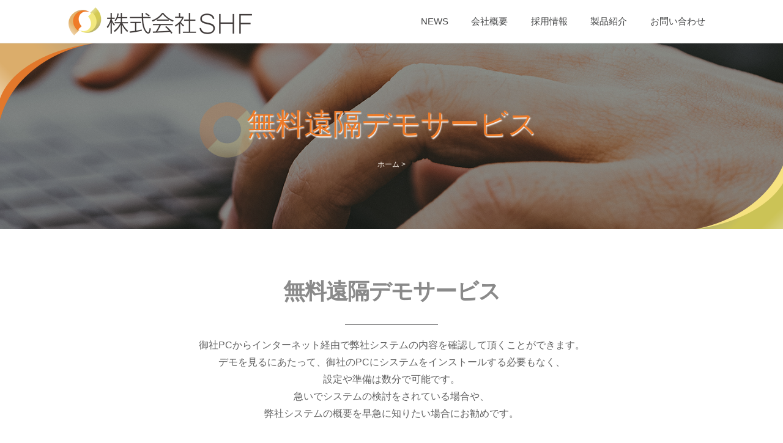

--- FILE ---
content_type: text/html; charset=UTF-8
request_url: https://www.shfweb.com/remoteness-service
body_size: 52976
content:
<!DOCTYPE html>
	<!-- HTML5 Boilerplate -->
	<!--[if lt IE 7]>      <html class="no-js lt-ie9 lt-ie8 lt-ie7"> <![endif]-->
	<!--[if IE 7]>         <html class="no-js lt-ie9 lt-ie8"> <![endif]-->
	<!--[if IE 8]>         <html class="no-js lt-ie9"> <![endif]-->
	<!--[if gt IE 8]><!--> <html lang="ja" class="no-js"> <!--<![endif]-->
	<head>
		<!-- Google Tag Manager -->
		<script>
		(function(w,d,s,l,i){
			w[l]=w[l]||[];w[l].push({'gtm.start':new Date().getTime(),event:'gtm.js'});
			var f=d.getElementsByTagName(s)[0],j=d.createElement(s),dl=l!='dataLayer'?'&l='+l:'';
			j.async=true;j.src='https://www.googletagmanager.com/gtm.js?id='+i+dl;f.parentNode.insertBefore(j,f);
		})(window,document,'script','dataLayer','GTM-NS8GQXD');
		</script>
		<!-- End Google Tag Manager -->
		<meta charset="utf-8">
		<meta http-equiv="Content-Type" content="text/html; charset=UTF-8" />

		<!-- Responsive and mobile friendly stuff -->
		<meta name="viewport" content="width=device-width, height=device-height, initial-scale=1.0, maximum-scale=1.5, minimum-scale=1.0" />
		<!--[if IEMobile]>
			<meta http-equiv="cleartype" content="on">
		<![endif]-->

								<title>
			ＳＨＦ &nbsp;|&nbsp;   無料遠隔デモサービス		</title>

		<!-- RSS & Pingback -->
		<link rel="alternate" type="application/rss+xml" title="RSS 2.0" href="https://www.shfweb.com/feed" />
		<link rel="alternate" type="text/xml" title="RSS .92" href="https://www.shfweb.com/feed/rss" />
		<link rel="alternate" type="application/atom+xml" title="Atom 0.3" href="https://www.shfweb.com/feed/atom" />
		<link rel="pingback" href="https://www.shfweb.com/xmlrpc.php" />
		<link rel="stylesheet" href="https://use.fontawesome.com/releases/v5.13.0/css/all.css" integrity="sha384-Bfad6CLCknfcloXFOyFnlgtENryhrpZCe29RTifKEixXQZ38WheV+i/6YWSzkz3V" crossorigin="anonymous">
		<meta name='robots' content='max-image-preview:large' />
<link rel='dns-prefetch' href='//fonts.googleapis.com' />
<link rel="alternate" type="application/rss+xml" title="ＳＨＦ &raquo; フィード" href="https://www.shfweb.com/feed" />
<link rel="alternate" type="application/rss+xml" title="ＳＨＦ &raquo; コメントフィード" href="https://www.shfweb.com/comments/feed" />
<script type="text/javascript">
/* <![CDATA[ */
window._wpemojiSettings = {"baseUrl":"https:\/\/s.w.org\/images\/core\/emoji\/15.0.3\/72x72\/","ext":".png","svgUrl":"https:\/\/s.w.org\/images\/core\/emoji\/15.0.3\/svg\/","svgExt":".svg","source":{"concatemoji":"https:\/\/www.shfweb.com\/wp-includes\/js\/wp-emoji-release.min.js?ver=6.7"}};
/*! This file is auto-generated */
!function(i,n){var o,s,e;function c(e){try{var t={supportTests:e,timestamp:(new Date).valueOf()};sessionStorage.setItem(o,JSON.stringify(t))}catch(e){}}function p(e,t,n){e.clearRect(0,0,e.canvas.width,e.canvas.height),e.fillText(t,0,0);var t=new Uint32Array(e.getImageData(0,0,e.canvas.width,e.canvas.height).data),r=(e.clearRect(0,0,e.canvas.width,e.canvas.height),e.fillText(n,0,0),new Uint32Array(e.getImageData(0,0,e.canvas.width,e.canvas.height).data));return t.every(function(e,t){return e===r[t]})}function u(e,t,n){switch(t){case"flag":return n(e,"\ud83c\udff3\ufe0f\u200d\u26a7\ufe0f","\ud83c\udff3\ufe0f\u200b\u26a7\ufe0f")?!1:!n(e,"\ud83c\uddfa\ud83c\uddf3","\ud83c\uddfa\u200b\ud83c\uddf3")&&!n(e,"\ud83c\udff4\udb40\udc67\udb40\udc62\udb40\udc65\udb40\udc6e\udb40\udc67\udb40\udc7f","\ud83c\udff4\u200b\udb40\udc67\u200b\udb40\udc62\u200b\udb40\udc65\u200b\udb40\udc6e\u200b\udb40\udc67\u200b\udb40\udc7f");case"emoji":return!n(e,"\ud83d\udc26\u200d\u2b1b","\ud83d\udc26\u200b\u2b1b")}return!1}function f(e,t,n){var r="undefined"!=typeof WorkerGlobalScope&&self instanceof WorkerGlobalScope?new OffscreenCanvas(300,150):i.createElement("canvas"),a=r.getContext("2d",{willReadFrequently:!0}),o=(a.textBaseline="top",a.font="600 32px Arial",{});return e.forEach(function(e){o[e]=t(a,e,n)}),o}function t(e){var t=i.createElement("script");t.src=e,t.defer=!0,i.head.appendChild(t)}"undefined"!=typeof Promise&&(o="wpEmojiSettingsSupports",s=["flag","emoji"],n.supports={everything:!0,everythingExceptFlag:!0},e=new Promise(function(e){i.addEventListener("DOMContentLoaded",e,{once:!0})}),new Promise(function(t){var n=function(){try{var e=JSON.parse(sessionStorage.getItem(o));if("object"==typeof e&&"number"==typeof e.timestamp&&(new Date).valueOf()<e.timestamp+604800&&"object"==typeof e.supportTests)return e.supportTests}catch(e){}return null}();if(!n){if("undefined"!=typeof Worker&&"undefined"!=typeof OffscreenCanvas&&"undefined"!=typeof URL&&URL.createObjectURL&&"undefined"!=typeof Blob)try{var e="postMessage("+f.toString()+"("+[JSON.stringify(s),u.toString(),p.toString()].join(",")+"));",r=new Blob([e],{type:"text/javascript"}),a=new Worker(URL.createObjectURL(r),{name:"wpTestEmojiSupports"});return void(a.onmessage=function(e){c(n=e.data),a.terminate(),t(n)})}catch(e){}c(n=f(s,u,p))}t(n)}).then(function(e){for(var t in e)n.supports[t]=e[t],n.supports.everything=n.supports.everything&&n.supports[t],"flag"!==t&&(n.supports.everythingExceptFlag=n.supports.everythingExceptFlag&&n.supports[t]);n.supports.everythingExceptFlag=n.supports.everythingExceptFlag&&!n.supports.flag,n.DOMReady=!1,n.readyCallback=function(){n.DOMReady=!0}}).then(function(){return e}).then(function(){var e;n.supports.everything||(n.readyCallback(),(e=n.source||{}).concatemoji?t(e.concatemoji):e.wpemoji&&e.twemoji&&(t(e.twemoji),t(e.wpemoji)))}))}((window,document),window._wpemojiSettings);
/* ]]> */
</script>
<style id='wp-emoji-styles-inline-css' type='text/css'>

	img.wp-smiley, img.emoji {
		display: inline !important;
		border: none !important;
		box-shadow: none !important;
		height: 1em !important;
		width: 1em !important;
		margin: 0 0.07em !important;
		vertical-align: -0.1em !important;
		background: none !important;
		padding: 0 !important;
	}
</style>
<link rel='stylesheet' id='wp-block-library-css' href='https://www.shfweb.com/wp-includes/css/dist/block-library/style.min.css?ver=6.7' type='text/css' media='all' />
<style id='classic-theme-styles-inline-css' type='text/css'>
/*! This file is auto-generated */
.wp-block-button__link{color:#fff;background-color:#32373c;border-radius:9999px;box-shadow:none;text-decoration:none;padding:calc(.667em + 2px) calc(1.333em + 2px);font-size:1.125em}.wp-block-file__button{background:#32373c;color:#fff;text-decoration:none}
</style>
<style id='global-styles-inline-css' type='text/css'>
:root{--wp--preset--aspect-ratio--square: 1;--wp--preset--aspect-ratio--4-3: 4/3;--wp--preset--aspect-ratio--3-4: 3/4;--wp--preset--aspect-ratio--3-2: 3/2;--wp--preset--aspect-ratio--2-3: 2/3;--wp--preset--aspect-ratio--16-9: 16/9;--wp--preset--aspect-ratio--9-16: 9/16;--wp--preset--color--black: #000000;--wp--preset--color--cyan-bluish-gray: #abb8c3;--wp--preset--color--white: #ffffff;--wp--preset--color--pale-pink: #f78da7;--wp--preset--color--vivid-red: #cf2e2e;--wp--preset--color--luminous-vivid-orange: #ff6900;--wp--preset--color--luminous-vivid-amber: #fcb900;--wp--preset--color--light-green-cyan: #7bdcb5;--wp--preset--color--vivid-green-cyan: #00d084;--wp--preset--color--pale-cyan-blue: #8ed1fc;--wp--preset--color--vivid-cyan-blue: #0693e3;--wp--preset--color--vivid-purple: #9b51e0;--wp--preset--gradient--vivid-cyan-blue-to-vivid-purple: linear-gradient(135deg,rgba(6,147,227,1) 0%,rgb(155,81,224) 100%);--wp--preset--gradient--light-green-cyan-to-vivid-green-cyan: linear-gradient(135deg,rgb(122,220,180) 0%,rgb(0,208,130) 100%);--wp--preset--gradient--luminous-vivid-amber-to-luminous-vivid-orange: linear-gradient(135deg,rgba(252,185,0,1) 0%,rgba(255,105,0,1) 100%);--wp--preset--gradient--luminous-vivid-orange-to-vivid-red: linear-gradient(135deg,rgba(255,105,0,1) 0%,rgb(207,46,46) 100%);--wp--preset--gradient--very-light-gray-to-cyan-bluish-gray: linear-gradient(135deg,rgb(238,238,238) 0%,rgb(169,184,195) 100%);--wp--preset--gradient--cool-to-warm-spectrum: linear-gradient(135deg,rgb(74,234,220) 0%,rgb(151,120,209) 20%,rgb(207,42,186) 40%,rgb(238,44,130) 60%,rgb(251,105,98) 80%,rgb(254,248,76) 100%);--wp--preset--gradient--blush-light-purple: linear-gradient(135deg,rgb(255,206,236) 0%,rgb(152,150,240) 100%);--wp--preset--gradient--blush-bordeaux: linear-gradient(135deg,rgb(254,205,165) 0%,rgb(254,45,45) 50%,rgb(107,0,62) 100%);--wp--preset--gradient--luminous-dusk: linear-gradient(135deg,rgb(255,203,112) 0%,rgb(199,81,192) 50%,rgb(65,88,208) 100%);--wp--preset--gradient--pale-ocean: linear-gradient(135deg,rgb(255,245,203) 0%,rgb(182,227,212) 50%,rgb(51,167,181) 100%);--wp--preset--gradient--electric-grass: linear-gradient(135deg,rgb(202,248,128) 0%,rgb(113,206,126) 100%);--wp--preset--gradient--midnight: linear-gradient(135deg,rgb(2,3,129) 0%,rgb(40,116,252) 100%);--wp--preset--font-size--small: 13px;--wp--preset--font-size--medium: 20px;--wp--preset--font-size--large: 36px;--wp--preset--font-size--x-large: 42px;--wp--preset--spacing--20: 0.44rem;--wp--preset--spacing--30: 0.67rem;--wp--preset--spacing--40: 1rem;--wp--preset--spacing--50: 1.5rem;--wp--preset--spacing--60: 2.25rem;--wp--preset--spacing--70: 3.38rem;--wp--preset--spacing--80: 5.06rem;--wp--preset--shadow--natural: 6px 6px 9px rgba(0, 0, 0, 0.2);--wp--preset--shadow--deep: 12px 12px 50px rgba(0, 0, 0, 0.4);--wp--preset--shadow--sharp: 6px 6px 0px rgba(0, 0, 0, 0.2);--wp--preset--shadow--outlined: 6px 6px 0px -3px rgba(255, 255, 255, 1), 6px 6px rgba(0, 0, 0, 1);--wp--preset--shadow--crisp: 6px 6px 0px rgba(0, 0, 0, 1);}:where(.is-layout-flex){gap: 0.5em;}:where(.is-layout-grid){gap: 0.5em;}body .is-layout-flex{display: flex;}.is-layout-flex{flex-wrap: wrap;align-items: center;}.is-layout-flex > :is(*, div){margin: 0;}body .is-layout-grid{display: grid;}.is-layout-grid > :is(*, div){margin: 0;}:where(.wp-block-columns.is-layout-flex){gap: 2em;}:where(.wp-block-columns.is-layout-grid){gap: 2em;}:where(.wp-block-post-template.is-layout-flex){gap: 1.25em;}:where(.wp-block-post-template.is-layout-grid){gap: 1.25em;}.has-black-color{color: var(--wp--preset--color--black) !important;}.has-cyan-bluish-gray-color{color: var(--wp--preset--color--cyan-bluish-gray) !important;}.has-white-color{color: var(--wp--preset--color--white) !important;}.has-pale-pink-color{color: var(--wp--preset--color--pale-pink) !important;}.has-vivid-red-color{color: var(--wp--preset--color--vivid-red) !important;}.has-luminous-vivid-orange-color{color: var(--wp--preset--color--luminous-vivid-orange) !important;}.has-luminous-vivid-amber-color{color: var(--wp--preset--color--luminous-vivid-amber) !important;}.has-light-green-cyan-color{color: var(--wp--preset--color--light-green-cyan) !important;}.has-vivid-green-cyan-color{color: var(--wp--preset--color--vivid-green-cyan) !important;}.has-pale-cyan-blue-color{color: var(--wp--preset--color--pale-cyan-blue) !important;}.has-vivid-cyan-blue-color{color: var(--wp--preset--color--vivid-cyan-blue) !important;}.has-vivid-purple-color{color: var(--wp--preset--color--vivid-purple) !important;}.has-black-background-color{background-color: var(--wp--preset--color--black) !important;}.has-cyan-bluish-gray-background-color{background-color: var(--wp--preset--color--cyan-bluish-gray) !important;}.has-white-background-color{background-color: var(--wp--preset--color--white) !important;}.has-pale-pink-background-color{background-color: var(--wp--preset--color--pale-pink) !important;}.has-vivid-red-background-color{background-color: var(--wp--preset--color--vivid-red) !important;}.has-luminous-vivid-orange-background-color{background-color: var(--wp--preset--color--luminous-vivid-orange) !important;}.has-luminous-vivid-amber-background-color{background-color: var(--wp--preset--color--luminous-vivid-amber) !important;}.has-light-green-cyan-background-color{background-color: var(--wp--preset--color--light-green-cyan) !important;}.has-vivid-green-cyan-background-color{background-color: var(--wp--preset--color--vivid-green-cyan) !important;}.has-pale-cyan-blue-background-color{background-color: var(--wp--preset--color--pale-cyan-blue) !important;}.has-vivid-cyan-blue-background-color{background-color: var(--wp--preset--color--vivid-cyan-blue) !important;}.has-vivid-purple-background-color{background-color: var(--wp--preset--color--vivid-purple) !important;}.has-black-border-color{border-color: var(--wp--preset--color--black) !important;}.has-cyan-bluish-gray-border-color{border-color: var(--wp--preset--color--cyan-bluish-gray) !important;}.has-white-border-color{border-color: var(--wp--preset--color--white) !important;}.has-pale-pink-border-color{border-color: var(--wp--preset--color--pale-pink) !important;}.has-vivid-red-border-color{border-color: var(--wp--preset--color--vivid-red) !important;}.has-luminous-vivid-orange-border-color{border-color: var(--wp--preset--color--luminous-vivid-orange) !important;}.has-luminous-vivid-amber-border-color{border-color: var(--wp--preset--color--luminous-vivid-amber) !important;}.has-light-green-cyan-border-color{border-color: var(--wp--preset--color--light-green-cyan) !important;}.has-vivid-green-cyan-border-color{border-color: var(--wp--preset--color--vivid-green-cyan) !important;}.has-pale-cyan-blue-border-color{border-color: var(--wp--preset--color--pale-cyan-blue) !important;}.has-vivid-cyan-blue-border-color{border-color: var(--wp--preset--color--vivid-cyan-blue) !important;}.has-vivid-purple-border-color{border-color: var(--wp--preset--color--vivid-purple) !important;}.has-vivid-cyan-blue-to-vivid-purple-gradient-background{background: var(--wp--preset--gradient--vivid-cyan-blue-to-vivid-purple) !important;}.has-light-green-cyan-to-vivid-green-cyan-gradient-background{background: var(--wp--preset--gradient--light-green-cyan-to-vivid-green-cyan) !important;}.has-luminous-vivid-amber-to-luminous-vivid-orange-gradient-background{background: var(--wp--preset--gradient--luminous-vivid-amber-to-luminous-vivid-orange) !important;}.has-luminous-vivid-orange-to-vivid-red-gradient-background{background: var(--wp--preset--gradient--luminous-vivid-orange-to-vivid-red) !important;}.has-very-light-gray-to-cyan-bluish-gray-gradient-background{background: var(--wp--preset--gradient--very-light-gray-to-cyan-bluish-gray) !important;}.has-cool-to-warm-spectrum-gradient-background{background: var(--wp--preset--gradient--cool-to-warm-spectrum) !important;}.has-blush-light-purple-gradient-background{background: var(--wp--preset--gradient--blush-light-purple) !important;}.has-blush-bordeaux-gradient-background{background: var(--wp--preset--gradient--blush-bordeaux) !important;}.has-luminous-dusk-gradient-background{background: var(--wp--preset--gradient--luminous-dusk) !important;}.has-pale-ocean-gradient-background{background: var(--wp--preset--gradient--pale-ocean) !important;}.has-electric-grass-gradient-background{background: var(--wp--preset--gradient--electric-grass) !important;}.has-midnight-gradient-background{background: var(--wp--preset--gradient--midnight) !important;}.has-small-font-size{font-size: var(--wp--preset--font-size--small) !important;}.has-medium-font-size{font-size: var(--wp--preset--font-size--medium) !important;}.has-large-font-size{font-size: var(--wp--preset--font-size--large) !important;}.has-x-large-font-size{font-size: var(--wp--preset--font-size--x-large) !important;}
:where(.wp-block-post-template.is-layout-flex){gap: 1.25em;}:where(.wp-block-post-template.is-layout-grid){gap: 1.25em;}
:where(.wp-block-columns.is-layout-flex){gap: 2em;}:where(.wp-block-columns.is-layout-grid){gap: 2em;}
:root :where(.wp-block-pullquote){font-size: 1.5em;line-height: 1.6;}
</style>
<link rel='stylesheet' id='Responsive_Mailform-css' href='https://www.shfweb.com/wp-content/plugins/responsive-mailform/css/responsive-mailform.css?ver=1.0.0' type='text/css' media='all' />
<link rel='stylesheet' id='jquery.datetimepicker.css-css' href='https://www.shfweb.com/wp-content/plugins/responsive-mailform/css/jquery.datetimepicker.css?ver=1.0.0' type='text/css' media='all' />
<link rel='stylesheet' id='siteorigin-panels-front-css' href='https://www.shfweb.com/wp-content/plugins/siteorigin-panels/css/front-flex.min.css?ver=2.30.0' type='text/css' media='all' />
<link rel='stylesheet' id='whats-new-style-css' href='https://www.shfweb.com/wp-content/plugins/whats-new-genarator/whats-new.css?ver=2.0.2' type='text/css' media='all' />
<link rel='stylesheet' id='whats-recruit-style-css' href='https://www.shfweb.com/wp-content/plugins/whats-recruit-genarator/whats-recruit.css?ver=1.0.0' type='text/css' media='all' />
<link rel='stylesheet' id='whats-topic-style-css' href='https://www.shfweb.com/wp-content/plugins/whats-topics-genarator/whats-topic.css?ver=1.0.0' type='text/css' media='all' />
<link rel='stylesheet' id='parent-style-css' href='https://www.shfweb.com/wp-content/themes/grazioso/style.css?ver=6.7' type='text/css' media='all' />
<link rel='stylesheet' id='child-style-css' href='https://www.shfweb.com/wp-content/themes/shf_theme/style.css?ver=6.7' type='text/css' media='all' />
<link rel='stylesheet' id='default-css' href='https://www.shfweb.com/wp-content/themes/grazioso/style.css?ver=6.7' type='text/css' media='all' />
<link rel='stylesheet' id='html5reset-css' href='https://www.shfweb.com/wp-content/themes/grazioso/css/html5reset.css?ver=6.7' type='text/css' media='all' />
<link rel='stylesheet' id='setup-css' href='https://www.shfweb.com/wp-content/themes/grazioso/css/setup.css?ver=6.7' type='text/css' media='all' />
<link rel='stylesheet' id='core-css' href='https://www.shfweb.com/wp-content/themes/grazioso/css/core.css?ver=6.7' type='text/css' media='all' />
<link rel='stylesheet' id='queries-css' href='https://www.shfweb.com/wp-content/themes/grazioso/css/queries.css?ver=6.7' type='text/css' media='all' />
<link rel='stylesheet' id='lightbox-css' href='https://www.shfweb.com/wp-content/themes/grazioso/css/lightbox.css?ver=6.7' type='text/css' media='all' />
<link rel='stylesheet' id='animate.min-css' href='https://www.shfweb.com/wp-content/themes/grazioso/css/animate.min.css?ver=6.7' type='text/css' media='all' />
<link rel='stylesheet' id='animate-css' href='https://www.shfweb.com/wp-content/themes/grazioso/css/animate.min.css?ver=6.7' type='text/css' media='all' />
<link rel='stylesheet' id='fontawesome-css' href='https://www.shfweb.com/wp-content/themes/grazioso/css/font-awesome.css?ver=6.7' type='text/css' media='all' />
<link rel='stylesheet' id='googlefonts-css' href='https://fonts.googleapis.com/css?family=Lato%3A100%7COpen+Sans%3A300%2C400%2C700%2C800&#038;ver=6.7' type='text/css' media='all' />
<link rel='stylesheet' id='widget-bg-css' href='https://www.shfweb.com/wp-content/themes/grazioso/widget-bg/css.php?ver=6.7' type='text/css' media='all' />
<link rel='stylesheet' id='recruit-css' href='https://www.shfweb.com/wp-content/themes/shf_theme/css/recruit.css?20240718&#038;ver=6.7' type='text/css' media='all' />
<link rel='stylesheet' id='reset-css' href='https://www.shfweb.com/wp-content/themes/shf_theme/css/html5reset.css?20210407&#038;ver=6.7' type='text/css' media='all' />
<link rel='stylesheet' id='index-css' href='https://www.shfweb.com/wp-content/themes/shf_theme/css/index.css?20230613&#038;ver=6.7' type='text/css' media='all' />
<link rel='stylesheet' id='news-css' href='https://www.shfweb.com/wp-content/themes/shf_theme/css/news.css?20210525&#038;ver=6.7' type='text/css' media='all' />
<link rel='stylesheet' id='page-css' href='https://www.shfweb.com/wp-content/themes/shf_theme/css/page.css?20250630&#038;ver=6.7' type='text/css' media='all' />
<link rel='stylesheet' id='slick-css' href='https://www.shfweb.com/wp-content/themes/shf_theme/js/slick/slick.css?20210319&#038;ver=6.7' type='text/css' media='all' />
<link rel='stylesheet' id='icomoon-css' href='https://www.shfweb.com/wp-content/themes/shf_theme/css/icomoon/style.css?20210525&#038;ver=6.7' type='text/css' media='all' />
<link rel='stylesheet' id='slick-theme-css' href='https://www.shfweb.com/wp-content/themes/shf_theme/js/slick/slick-theme.css?20210319&#038;ver=6.7' type='text/css' media='all' />
<link rel='stylesheet' id='announce-css' href='https://www.shfweb.com/wp-content/themes/shf_theme/css/widgets/announce.css?20210601&#038;ver=6.7' type='text/css' media='all' />
<link rel='stylesheet' id='banner-css' href='https://www.shfweb.com/wp-content/themes/shf_theme/css/widgets/banner.css?20250317&#038;ver=6.7' type='text/css' media='all' />
<link rel='stylesheet' id='grid-css' href='https://www.shfweb.com/wp-content/themes/shf_theme/css/widgets/grid.css?20210319&#038;ver=6.7' type='text/css' media='all' />
<link rel='stylesheet' id='slider-css' href='https://www.shfweb.com/wp-content/themes/shf_theme/css/widgets/slider.css?20210413&#038;ver=6.7' type='text/css' media='all' />
<link rel='stylesheet' id='text-css' href='https://www.shfweb.com/wp-content/themes/shf_theme/css/widgets/text.css?20210413&#038;ver=6.7' type='text/css' media='all' />
<link rel='stylesheet' id='video-css' href='https://www.shfweb.com/wp-content/themes/shf_theme/css/widgets/video.css?20210319&#038;ver=6.7' type='text/css' media='all' />
<link rel='stylesheet' id='youtube-css' href='https://www.shfweb.com/wp-content/themes/shf_theme/css/widgets/youtube.css?20230116&#038;ver=6.7' type='text/css' media='all' />
<script type="text/javascript" src="https://www.shfweb.com/wp-includes/js/jquery/jquery.min.js?ver=3.7.1" id="jquery-core-js"></script>
<script type="text/javascript" src="https://www.shfweb.com/wp-includes/js/jquery/jquery-migrate.min.js?ver=3.4.1" id="jquery-migrate-js"></script>
<script type="text/javascript" src="https://www.shfweb.com/wp-content/themes/grazioso/js/wow.js?ver=6.7" id="wow-js"></script>
<script type="text/javascript" src="https://www.shfweb.com/wp-content/themes/grazioso/js/wowstart.js?ver=6.7" id="wowstart-js"></script>
<script type="text/javascript" src="https://www.shfweb.com/wp-content/themes/grazioso/js/backtop.js?ver=6.7" id="backtop-js"></script>
<script type="text/javascript" src="https://www.shfweb.com/wp-content/themes/grazioso/js/lightbox.min.js?ver=6.7" id="lightbox-js"></script>
<script type="text/javascript" src="https://www.shfweb.com/wp-content/themes/grazioso/js/respond.src.js?ver=6.7" id="respond-js"></script>
<script type="text/javascript" src="https://www.shfweb.com/wp-content/themes/grazioso/js/jquery.typer.js?ver=6.7" id="typer-js"></script>
<script type="text/javascript" src="https://www.shfweb.com/wp-content/themes/grazioso/js/logo.js?ver=6.7" id="logo-js"></script>
<script type="text/javascript" src="https://www.shfweb.com/wp-content/themes/grazioso/js/calls.js?ver=6.7" id="calls-js"></script>
<script type="text/javascript" src="https://www.shfweb.com/wp-content/themes/grazioso/js/selectivizr-min.js?ver=6.7" id="selectivizr-js"></script>
<script type="text/javascript" src="https://www.shfweb.com/wp-content/themes/grazioso/widget-bg/videobg.php?ver=6.7" id="widget-bg-js"></script>
<script type="text/javascript" src="https://www.shfweb.com/wp-content/themes/shf_theme/js/slick/slick.min.js?20210319&amp;ver=6.7" id="slick-js"></script>
<script type="text/javascript" src="https://www.shfweb.com/wp-content/themes/shf_theme/js/options.js?20250317&amp;ver=6.7" id="shf-option-js"></script>
<link rel="https://api.w.org/" href="https://www.shfweb.com/wp-json/" /><link rel="alternate" title="JSON" type="application/json" href="https://www.shfweb.com/wp-json/wp/v2/pages/450" /><link rel="EditURI" type="application/rsd+xml" title="RSD" href="https://www.shfweb.com/xmlrpc.php?rsd" />
<meta name="generator" content="WordPress 6.7" />
<link rel="canonical" href="https://www.shfweb.com/remoteness-service" />
<link rel='shortlink' href='https://www.shfweb.com/?p=450' />
<link rel="alternate" title="oEmbed (JSON)" type="application/json+oembed" href="https://www.shfweb.com/wp-json/oembed/1.0/embed?url=https%3A%2F%2Fwww.shfweb.com%2Fremoteness-service" />
<style>
		
		.container-typer {
			background: #FFFFFF;
		}
		
		.content-typer h1 {
			color: #454647;
		}
		
		.content-typer span.colored {
			color: #19BB9B;
		}
		
		.container-announce {
			background: #FFFFFF;
		}
		
		.content-announce h1,
		.content-announce p {
			color: #454647;
		}

		/* --- Modify TRIAD Inc. / 2015.6.29 --- */
		.container-innerlead {
			background: #FFF6E2;
		}
		.content-innerlead * {
			color: #F2ECE4 !important;
		}
		/* --- */

		.container-announce2 {
			background: #FFFFFF;
		}
		
		.content-announce2 h1,
		.content-announce2 p {
			color: #454647;
		}
		
		/* --- Modify TRIAD Inc. / 2015.6.29 --- */
		.container-innerlead2 {
			background: #FFF6E2;
		}
		/* --- */
		
		.container-blog {
			background: #F5F5F5;
		}
		
		.container-blog:nth-of-type(2n+0) {
			background: #FFFFFF;
		}
		
		.container-blog:nth-of-type(2n+0) .circular {
			background: #F5F5F5;
			border: 1em solid #F5F5F5;
		}
		
		.circular {
			background: #FFFFFF;
			border: 1em solid #FFFFFF;
		}
		
		.content-blog p {
			color: #454647;
		}
		
		.content-blog .overlay span {
			background: #19BB9B;
		}
		
		span.colored {
			color: #19BB9B;
		}
		
		.container-youtube,
		.list_container ul li:hover {
			background: #FFFFFF;
		}
		
		.container-action {
			background: #F5F5F5;
		}
		
		.cform {
			background: #19BB9B;
			color: #FFFFFF;
		}
		
		.wpcf7-submit,
		div.wpcf7 p {
			color: #FFFFFF;
		}
		
		.wpcf7-submit:hover {
			background: #FFFFFF;
			color: #19BB9B;
		}
		
		.content-action h1,
		.content-action p {
			color: #454647;
		}
		
		.container-team {
			background: #FFFFFF;
		}
		
		.content-team-title h1 {
			color: #454647;
		}
		
		.content-team .overlay span:hover {
			background: #19BB9B;
		}
		
		.container-gallery {
			background: #F5F5F5;
		}
		
		.content-gallery-title h1 {
			color: #454647;
		}
		
		.content-gallery .overlay span:hover {
			background: #19BB9B;
		}
		
		.container-grid {
			background: #FFFFFF;
		}
		
		.content-grid h3,
		.content-grid p,
		.content-grid .fa {
			color: #454647;
		}
		
		.container-table {
			background: #FFFFFF;
		}
		
		.table_top,
		.table_bottom {
			background: #36363C;
		}
		
		.table_top h3,
		.table_top span.price {
			border-bottom: 1px solid #000000;
		}
		
		.table_top h3,
		.table_top span.price,
		.table_top p span,
		.table_bottom h4 {
			color: #454647;
		}
		
		.table_top p {
			color: #8A8A8A;
		}
		
		.table_mid {
			background: #F5F5F5;
		}
		
		.table_mid ul li {
			color: #8A8A8A;
		}
		
		.table_mid ul li {
			border-bottom: 1px solid #CDCDCD;
		}
		
		.table_mid ul {
			border-top: 1px solid #CDCDCD;
		}
		
		.table_bottom span {
			background: #FFFFFF;
			border: 1px solid #FFFFFF;
		}
		
		.table_bottom span:hover {
			color: #FFFFFF;
		}
		
		.table_bottom span:hover {
			background: #FFFFFF;
		}
		
		header h1 a,
		header h1 a:visited,
		header h1 a:active,
		header h1 a:hover,
		#expand_menu {
			color: #000000;
		}
		
		.dropmenu li a, 
		.dropmenu li a:link, 
		.dropmenu li a:visited,
		.dropmenu li li a, 
		.dropmenu li li a:link, 
		.dropmenu li li a:visited,
		.dropmenu li li li a, 
		.dropmenu li li li a:link, 
		.dropmenu li li li a:visited {
			background: #FFFFFF;
			color: #454647;
		}
		
		.dropmenu li a:hover, 
		.dropmenu li a:active,
		.dropmenu li li a:hover, 
		.dropmenu li li a:active,
		.dropmenu li li li a:hover, 
		.dropmenu li li li a:active {
			background: #FA812A;
			color: #F5F5F5;
		}
		
		.dropmenu li ul,
		.dropmenu li li ul {
			background: #FFFFFF;
			border: 1px solid #FA812A;
		}
		
		.dropmenu .current-post-ancestor a:hover,
		.dropmenu .current-menu-ancestor a:hover,
		.dropmenu .current-menu-item a:hover,
		.dropmenu .current_page_item a:hover,
		.dropmenu .current-post-ancestor a, 
		.dropmenu .current-post-ancestor a:visited, 
		.dropmenu .current-menu-ancestor a, 
		.dropmenu .current-menu-ancestor a:visited, 
		.dropmenu .current-menu-item a, 
		.dropmenu .current-menu-item a:visited, 
		.dropmenu .current_page_item a, 
		.dropmenu .current_page_item a:visited,
		.dropmenu .current-post-ancestor li a, 
		.dropmenu .current-post-ancestor li a:visited, 
		.dropmenu .current-menu-ancestor li a, 
		.dropmenu .current-menu-ancestor li a:visited, 
		.dropmenu .current-menu-item li a, 
		.dropmenu .current-menu-item li a:visited, 
		.dropmenu .current_page_item li a, 
		.dropmenu .current_page_item li a:visited {
			background: #EE7B28 !important;
			color: #FFFFFF !important;
		}
		
		.container-widget {
			background: #FFFFFF;
		}
		
		.content-widget p,
		.content-widget .fa-6x,
		.content-widget h1 {
			color: #454647;
		}
		
		.container-widget-1 {
			background: #FFFFFF;
		}
		
		.content-widget-1 p,
		.content-widget-1 .fa-6x,
		.content-widget-1 h1 {
			color: #454647;
		}
		
		.container-widget-2 {
			background: #19BB9B;
		}
		
		.content-widget-2 p,
		.content-widget-2 .fa-6x,
		.content-widget-2 h1 {
			color: #454647;
		}
		
		.container-widget-3 {
			background: #19BB9B;
		}
		
		.content-widget-3 p,
		.content-widget-3 .fa-6x,
		.content-widget-3 h1 {
			color: #454647;
		}
		
		.widget li a,
		.widget li a:visited,
		.content-widget li a,
		.content-widget li a:visited {
			background: #E6E6E6;
			color: #454647;
		}

		.content-widget li a:hover, 
		.content-widget li a:active {
			background: #E6E6E6;
			color: #EE7B28;
		}

		.ui-tooltip {
			background: #F47723;
		}
		
		body .ui-tooltip {
			color: #454647;
		}
		
		#backtotop a {
			color: #FFFFFF;
		}
		
		.responsive li a, 
		.responsive li a:link, 
		.responsive li a:visited {
			background: #FFFFFF;
			color: #454647;
		}
		
		.responsive li li a, 
		.responsive li li a:link, 
		.responsive li li a:visited,
		.responsive li li li a, 
		.responsive li li li a:link, 
		.responsive li li li a:visited {
			background: #FA812A;
			color: #454647;
		}
		
		.responsive li a:hover, 
		.responsive li a:active,
		.responsive li li a:hover, 
		.responsive li li a:active,
		.responsive li li li a:hover, 
		.responsive li li li a:active {
			background: #EE7B28;
			color: #F5F5F5;
		}
		
		#container-footer {
			background: #555555;
		}
		
		footer p {
			color: #FFFFFF;
		}
		
		footer .fa,
		.footmenu li a, 
		.footmenu li a:link, 
		.footmenu li a:visited {
			color: #CFCFCF;
		}
		
		footer .fa:hover,
		.footmenu li a:hover, 
		.footmenu li a:active {
			color: #FFFFFF;
		}
		
		#container-head {
			background: rgba(255,255,255,1);
			border-bottom: 1px solid #E3E3E3;
		}
		
		.container-innerpagination {
			background: #FFFFFF;
		}
		
		.pagination span,
		.pagination a {
			color: #454647;
			border: 1px solid #B0AB8B;
		}
		
		.pagination a:hover {
			background: #B0AB8B;
			color: #454647 !important;
			border: 1px solid #B0AB8B;
		}
		
		.pagination .current {
			background: #B0AB8B;
			color: #454647;
			border: 1px solid #B0AB8B;
		}
		
		.gallery-item img:hover {
			border: 1em solid #B8FFEE !important;
		}
		
			/*  Archive page === */
			.container-archive .pad_post h2 a {
				color: #19BB9B;
			}
			span.rmore span {
				color: #19BB9B;
				border-color: #19BB9B;
			}
			span.rmore span:hover{
				background-color: #19BB9B;
			}

			/*  CUSTOM === */
			
			
			
		</style><style>
				#backtotop {
					text-shadow: 1px 1px #000000;
				}
			</style><style>
                                @media only screen and (max-width: 720px) {
                                    #expand_menu {
                                        right: 0px !important;
                                    }
                                    .logoalign{
                                        float: left !important;
                                    }
                                }
			</style><style>
				#container-head,
				#container-expand {
					position: relative !important;
				}
				.headgap {
					padding-top: 0em;
				}
			</style><script>(()=>{var o=[],i={};["on","off","toggle","show"].forEach((l=>{i[l]=function(){o.push([l,arguments])}})),window.Boxzilla=i,window.boxzilla_queue=o})();</script><style media="all" id="siteorigin-panels-layouts-head">/* Layout 450 */ #pgc-450-0-0 { width:100%;width:calc(100% - ( 0 * 30px ) ) } #pl-450 .so-panel { margin-bottom:30px } #pl-450 .so-panel:last-of-type { margin-bottom:0px } #pg-450-0> .panel-row-style { text-align:center } #pg-450-0.panel-has-style > .panel-row-style, #pg-450-0.panel-no-style { -webkit-align-items:flex-start;align-items:flex-start } @media (max-width:780px){ #pg-450-0.panel-no-style, #pg-450-0.panel-has-style > .panel-row-style, #pg-450-0 { -webkit-flex-direction:column;-ms-flex-direction:column;flex-direction:column } #pg-450-0 > .panel-grid-cell , #pg-450-0 > .panel-row-style > .panel-grid-cell { width:100%;margin-right:0 } #pl-450 .panel-grid-cell { padding:0 } #pl-450 .panel-grid .panel-grid-cell-empty { display:none } #pl-450 .panel-grid .panel-grid-cell-mobile-last { margin-bottom:0px }  } </style><link rel="icon" href="https://www.shfweb.com/wp-content/uploads/cropped-SHFlogo01_k-copy-1-32x32.png" sizes="32x32" />
<link rel="icon" href="https://www.shfweb.com/wp-content/uploads/cropped-SHFlogo01_k-copy-1-192x192.png" sizes="192x192" />
<link rel="apple-touch-icon" href="https://www.shfweb.com/wp-content/uploads/cropped-SHFlogo01_k-copy-1-180x180.png" />
<meta name="msapplication-TileImage" content="https://www.shfweb.com/wp-content/uploads/cropped-SHFlogo01_k-copy-1-270x270.png" />
	</head>
	<body data-rsssl=1 class="page-template-default page page-id-450 page-parent siteorigin-panels siteorigin-panels-before-js">
		<!-- Google Tag Manager (noscript) -->
		<noscript><iframe src="https://www.googletagmanager.com/ns.html?id=GTM-NS8GQXD"
		height="0" width="0" style="display:none;visibility:hidden"></iframe></noscript>
		<!-- End Google Tag Manager (noscript) -->
						<div id="Top"></div>
		<div id="wrapper"><!-- wrapper -->
			<div id="container-head"><!-- container -->
				<header class="group"><!-- section -->
					<div class="row col-2-6 logoalign"><!-- col -->
								                                        <a href="https://www.shfweb.com/">
            	<img src="https://www.shfweb.com/wp-content/uploads/SHFheaderlogo-2-300x46.png" id="sitelogo_sp" alt="sitelogo" class="img" />
            </a>
                                            
		            <a href="https://www.shfweb.com/">
            	<img src="https://www.shfweb.com/wp-content/uploads/SHFheaderlogo-2-1-300x46.png" id="sitelogo" alt="sitelogo" class="img" />
            </a>
								</div><!-- /col -->
					<div class="row col-4-6"><!-- col -->
								<div id="dropmenucontainer">
			<div class="dropmenu"><ul id="menu-header-menu" class="dropmenu"><li id="menu-item-2225" class="menu-item menu-item-type-post_type menu-item-object-page menu-item-2225"><a href="https://www.shfweb.com/contact">お問い合わせ</a></li>
<li id="menu-item-3398" class="menu-item menu-item-type-post_type menu-item-object-page menu-item-3398"><a href="https://www.shfweb.com/product">製品紹介</a></li>
<li id="menu-item-2226" class="menu-item menu-item-type-post_type menu-item-object-page menu-item-2226"><a href="https://www.shfweb.com/recruit">採用情報</a></li>
<li id="menu-item-2224" class="menu-item menu-item-type-post_type menu-item-object-page menu-item-2224"><a href="https://www.shfweb.com/company">会社概要</a></li>
<li id="menu-item-2753" class="menu-item menu-item-type-post_type menu-item-object-page menu-item-2753"><a href="https://www.shfweb.com/news">NEWS</a></li>
</ul></div>		</div>
									<a id="expand_menu" title="">
			<i class="fa fa-bars fa-3x animated bounceInDown"></i>
		</a>
						</div><!-- /col -->
				</header><!-- /section -->
			</div><!-- /container -->
			<div class="headgap"></div>
			<div id="container-expand"><!-- container -->
				<div id="content-expand"><!-- content -->
					<div class="row col-3-3"><!-- col -->
								<div id="responsivecontainer" class="centered_query">
			<div class="responsive"><ul id="menu-drop-menu" class="responsive"><li id="menu-item-2758" class="menu-item menu-item-type-post_type menu-item-object-page menu-item-2758"><a href="https://www.shfweb.com/news">NEWS</a></li>
<li id="menu-item-2555" class="menu-item menu-item-type-post_type menu-item-object-page menu-item-2555"><a href="https://www.shfweb.com/company">会社概要</a></li>
<li id="menu-item-2557" class="menu-item menu-item-type-post_type menu-item-object-page menu-item-2557"><a href="https://www.shfweb.com/recruit">採用情報</a></li>
<li id="menu-item-3399" class="menu-item menu-item-type-post_type menu-item-object-page menu-item-3399"><a href="https://www.shfweb.com/product">製品紹介</a></li>
<li id="menu-item-2556" class="menu-item menu-item-type-post_type menu-item-object-page menu-item-2556"><a href="https://www.shfweb.com/contact">お問い合わせ</a></li>
</ul></div>		</div>
						</div><!-- /col -->
				</div><!-- /content -->
			</div><!-- /container -->
			<!-- Custom header -->		<style>
	.container-innerlead {
		background: linear-gradient(rgba(0, 10, 0, 0.4), rgba(0, 10, 0, 0.4)), url("https://www.shfweb.com/wp-content/themes/shf_theme/img/header/remoteness-service.jpg");
		background-size: cover;
		background-position: center top;
		position: relative;
	}
</style>
		<div id="post" class="remoteness-service">
			<section class="group"><!-- section -->
				<div class="container-innerlead"><!-- container -->
					<div class="content-innerlead"><!-- content -->
						<div class="row col-3-3 centered"><!-- col -->
							<h1 class="wow animated fadeInDown" data-wow-delay=".25s">
								無料遠隔デモサービス							</h1>
													<p class="wow animated fadeInDown" data-wow-delay=".5s"><span id="breadcrumb" class="cf"><span itemscope itemtype="http://data-vocabulary.org/Breadcrumb"><a href="https://www.shfweb.com" itemprop="url"><span itemprop="title">ホーム</span></a> &gt; </span></span></p>
						</div><!-- /col -->
					</div><!-- /content -->
				</div><!-- /container -->
			</section><!-- /section -->
			<section class="group"><!-- section -->
				<div class="container-innerpage"><!-- container -->
					<div class="content-innercontent"><!-- content -->
						<div class="row col-3-3 contentstyle"><!-- col -->
							<div class="pad_post wow animated fadeInDown" data-wow-delay=".75s">
								<div id="pl-450"  class="panel-layout" ><div id="pg-450-0"  class="panel-grid panel-has-style" ><div class="panel-row-style panel-row-style-for-450-0" ><div id="pgc-450-0-0"  class="panel-grid-cell" >		<section class="group widget-0-0-0"><!-- section -->
			<div class="container-text"><!-- container -->
									<div class="content-text-title"><!-- content -->
						<div class="wow animated fadeInDown" data-wow-offset="100"><!-- col -->
							<h1 class="text-title">
								無料遠隔デモサービス																	<span class="text-title_back" style="color: #f0f0f0;">
										Remoteness									</span>
																<span class="text-title_underline"></span>
							</h1>
						</div><!-- /col -->
					</div><!-- /content -->
								<div class="content-text" style="text-align: "><!-- content -->
										<div class="wow animated fadeInDown" data-wow-offset="100"><!-- col -->
						<p>御社PCからインターネット経由で弊社システムの内容を確認して頂くことができます。<br />
デモを見るにあたって、御社のPCにシステムをインストールする必要もなく、<br />
設定や準備は数分で可能です。<br />
急いでシステムの検討をされている場合や、<br />
弊社システムの概要を早急に知りたい場合にお勧めです。<br />
<br />
弊社担当者とお電話でお話をさせていただきながらシステム画面をご覧いただけますので<br />
<br />
機能の詳しい内容を確認したい<br />
欲しい機能があるかどうかを確認したい<br />
システムの操作や手順を知りたい<br />
弊社複数システムとの連携をみたい<br />
<br />
といった相談にも的確にお応えすることができます。ぜひご利用ください。<br />
<br />
※お客様のご利用環境により接続できない場合があります。<br />
※i葬祭bookは遠隔デモの対象外となります。</p>
					</div><!-- /col -->
									</div><!-- /content -->
			</div><!-- /container -->
		</section><!-- /section -->
	<div id="panel-450-0-0-1" class="so-panel widget widget_media_image" data-index="1" ><img fetchpriority="high" decoding="async" width="680" height="300" src="https://www.shfweb.com/wp-content/uploads/enkaku_img03.jpg" class="image wp-image-2331  attachment-full size-full" alt="" style="max-width: 100%; height: auto;" srcset="https://www.shfweb.com/wp-content/uploads/enkaku_img03.jpg 680w, https://www.shfweb.com/wp-content/uploads/enkaku_img03-300x132.jpg 300w" sizes="(max-width: 680px) 100vw, 680px" /></div><div id="panel-450-0-0-2" class="so-panel widget widget_black-studio-tinymce widget_black_studio_tinymce" data-index="2" ><div class="textwidget"><button class="shf-btn"><a href="../remoteness-service/remoteness-form/">ご予約お申込みフォーム</a></button></div></div><div id="panel-450-0-0-3" class="so-panel widget widget_media_image panel-last-child" data-index="3" ><img decoding="async" class="image " src="https://www.shfweb.com/wp-content/uploads/enkaku_img04.jpg" alt="" width="400" height="250" /></div></div></div></div></div>							</div>
						</div><!-- /col -->
					</div><!-- /content -->
				</div><!-- /container -->
			</section><!-- /section -->
		</div>
			<div class="widget-group global">
					<section class="group wp_widg1-3"><!-- section -->
			<div class="container-widget-1"><!-- container -->
				<div class="content-widget-1"><!-- content -->
					<div class="col-3-3 centered wow animated fadeInDown" data-wow-offset="100"><!-- col -->
						<div class="shf-footer_address">
	<div class="shf-address_logo">
		<img src="/wp-content/themes/shf_theme/img/logo/SHFlogo02_k.png">
	</div>
	<p class="shf-address">
		〒620-0017 <br class="brSp" />京都府福知山市字猪崎小字古黒353番<br />
		Tel 0773-23-8117(代表)／<br class="brSp" />Fax 0773-23-7730
	</p>
	<div class="shf-tel">
		<div class="address-border">
			<div class="shf-tel_head">
				お仕事のご相談や<br class="brSp" />その他お問い合わせはこちらから
			</div>
			<div class="shf-tel_txt">
				<div class="shf-tel_number">
					<h1 class="telPc">0773-23-8117</h1>
					<a class="telSp" href="tel:0773-23-8117"><h1>0773-23-8117</h1></a>
				</div>
				<p>平日の午前9:00～午後5:00</p>
				<p><span class="shf-tel_attention">
					※土日祝日、年末年始、夏季休暇、<br class="brSp" />及び社員研修等の臨時休業日を除く
				</span></p>
			</div>
		</div>
	</div>
	<div class="shf-sns-icons">
		<ul>
			<li>
				<a href="https://www.facebook.com/SmileHumanFuture/"><img class="sns-icon" src="/wp-content/themes/shf_theme/img/icon/sns-icons/fb-icon.png"></a>
			</li>
			<li>
				<a href="https://www.tiktok.com/@shfrecruit"><img class="sns-icon" src="/wp-content/themes/shf_theme/img/icon/sns-icons/tt-icon.png"></a>
			</li>
			<li>
				<a href="https://www.instagram.com/shfweb_8117/"><img class="sns-icon" src="/wp-content/themes/shf_theme/img/icon/sns-icons/ig-icon.png"></a>
			</li>
		</ul>
	</div>
</div>
<style>
	.shf-sns-icons {
		margin-top: 0.5rem;
	}
	.shf-sns-icons ul {
		display: flex;
		flex-direction: row;
		justify-content: center;
		gap: 1rem;
		padding: 0;
	}
	.shf-sns-icons img.sns-icon {
		width: 38px;
	}
</style>					</div><!-- /col -->
				</div><!-- /content -->
			</div><!-- /container -->
		</section><!-- /section -->
	
	<section class="group siteorigin-panels-builder-1">
		<div class="container-widget">
			<div class="content-widget">
				<div class="row col-3-3 centered wow animated fadeInDown" data-wow-offset="100">
	<div id="pl-w66f60b9868c4d"  class="panel-layout" ><div id="pg-w66f60b9868c4d-0"  class="panel-grid panel-no-style" ><div id="pgc-w66f60b9868c4d-0-0"  class="panel-grid-cell panel-grid-cell-empty" ></div><div id="pgc-w66f60b9868c4d-0-1"  class="panel-grid-cell" ><div id="panel-w66f60b9868c4d-0-1-0" class="so-panel widget widget_nav_menu panel-first-child panel-last-child" data-index="0" ><div class="menu-footer-menu-1-container"><ul id="menu-footer-menu-1" class="menu"><li id="menu-item-1904" class="menu-item menu-item-type-custom menu-item-object-custom menu-item-home menu-item-1904"><a href="https://www.shfweb.com/">トップページ</a></li>
<li id="menu-item-2236" class="menu-item menu-item-type-post_type menu-item-object-page menu-item-2236"><a href="https://www.shfweb.com/news">新着情報</a></li>
<li id="menu-item-2227" class="menu-item menu-item-type-post_type menu-item-object-page menu-item-2227"><a href="https://www.shfweb.com/recruit">採用情報</a></li>
<li id="menu-item-2234" class="menu-item menu-item-type-post_type menu-item-object-page menu-item-2234"><a href="https://www.shfweb.com/company">会社概要</a></li>
<li id="menu-item-2237" class="menu-item menu-item-type-post_type menu-item-object-page menu-item-2237"><a href="https://www.shfweb.com/product">製品紹介</a></li>
<li id="menu-item-2230" class="menu-item menu-item-type-post_type menu-item-object-page current-menu-item page_item page-item-450 current_page_item menu-item-2230"><a href="https://www.shfweb.com/remoteness-service" aria-current="page">無料遠隔デモサービス</a></li>
</ul></div></div></div><div id="pgc-w66f60b9868c4d-0-2"  class="panel-grid-cell" ><div id="panel-w66f60b9868c4d-0-2-0" class="so-panel widget widget_nav_menu panel-first-child panel-last-child" data-index="1" ><div class="menu-footer-menu-2-container"><ul id="menu-footer-menu-2" class="menu"><li id="menu-item-2558" class="menu-item menu-item-type-post_type menu-item-object-page menu-item-2558"><a href="https://www.shfweb.com/newsletter">ニュースレター</a></li>
<li id="menu-item-2559" class="menu-item menu-item-type-post_type menu-item-object-page menu-item-2559"><a href="https://www.shfweb.com/members">会員登録</a></li>
<li id="menu-item-2561" class="menu-item menu-item-type-post_type menu-item-object-page menu-item-2561"><a href="https://www.shfweb.com/privacy">プライバシーポリシー</a></li>
<li id="menu-item-2563" class="menu-item menu-item-type-post_type menu-item-object-page menu-item-2563"><a href="https://www.shfweb.com/contact">お問い合わせ</a></li>
<li id="menu-item-2562" class="menu-item menu-item-type-post_type menu-item-object-page menu-item-2562"><a href="https://www.shfweb.com/sitemap">サイトマップ</a></li>
</ul></div></div></div><div id="pgc-w66f60b9868c4d-0-3"  class="panel-grid-cell panel-grid-cell-mobile-last" >		<section class="group widget-0-3-0"><!-- section -->
			<div class="container-text"><!-- container -->
								<div class="content-text" style="text-align: "><!-- content -->
										<div class="wow animated fadeInDown" data-wow-offset="100"><!-- col -->
						<p><iframe src="https://www.facebook.com/plugins/page.php?href=https%3A%2F%2Fwww.facebook.com%2FSmileHumanFuture&tabs=timeline&width=340&height=400&small_header=false&adapt_container_width=true&hide_cover=false&show_facepile=false&appId" width="340" height="400" style="border:none;overflow:hidden" scrolling="no" frameborder="0" allowfullscreen="true" allow="autoplay; clipboard-write; encrypted-media; picture-in-picture; web-share" loading="lazy" title="SHFfacebook"></iframe></p>
					</div><!-- /col -->
									</div><!-- /content -->
			</div><!-- /container -->
		</section><!-- /section -->
	</div><div id="pgc-w66f60b9868c4d-0-4"  class="panel-grid-cell panel-grid-cell-empty" ></div></div></div>
				</div>
			</div>
		</div>
	</section>
			</div>
				<div id="container-footer"><!-- container -->
				<footer class="group centered"><!-- section -->
					<div class="row col-6-6"><!-- col -->
								<div id="footmenucontainer">
					</div>
								
		                
                        
                		                                        												<p>株式会社 SHF<br>
<span id="copyright">
Copyright(c) SHF CO.,LTD. All Right Reserved.
</span></p>
		  
						</div><!-- /col -->
				</footer><!-- /section -->
			</div><!-- /container -->
		</div><!-- /wrapper -->
		<script type="text/javascript" src="//www.google.com/recaptcha/api.js?1768626186" async defer></script>
<script type="text/javascript">
jQuery(function() {
	// reCAPTCHAの挿入
	jQuery( '.mw_wp_form_input button, .mw_wp_form_input input[type="submit"]' ).before( '<div data-callback="syncerRecaptchaCallback" data-sitekey="6LfUEygUAAAAALXtRlNbO-tCgzNv-BBDgNteynmq" class="g-recaptcha"></div>' );
	// [input] Add disabled to input or button
	jQuery( '.mw_wp_form_input button, .mw_wp_form_input input[type="submit"]' ).attr( "disabled", "disabled" );
	// [confirm] Remove disabled
	jQuery( '.mw_wp_form_confirm input, .mw_wp_form_confirm select, .mw_wp_form_confirm textarea, .mw_wp_form_confirm button' ).removeAttr( 'disabled' );
});
// reCAPTCHA Callback
function syncerRecaptchaCallback( code ) {
	if(code != "") {
		jQuery( '.mw_wp_form_input button, .mw_wp_form_input input[type="submit"]' ).removeAttr( 'disabled' );
	}
}
</script>
<style type="text/css">
.g-recaptcha { margin: 20px 0 15px; }</style>
<style media="all" id="siteorigin-panels-layouts-footer">/* Layout w66f60b9868c4d */ #pgc-w66f60b9868c4d-0-0 , #pgc-w66f60b9868c4d-0-4 { width:8%;width:calc(8% - ( 0.92 * 30px ) ) } #pgc-w66f60b9868c4d-0-1 { width:19.9988%;width:calc(19.9988% - ( 0.80001245081926 * 30px ) ) } #pgc-w66f60b9868c4d-0-2 { width:20.0012%;width:calc(20.0012% - ( 0.79998754918074 * 30px ) ) } #pgc-w66f60b9868c4d-0-3 { width:44%;width:calc(44% - ( 0.56 * 30px ) ) } #pl-w66f60b9868c4d .so-panel { margin-bottom:30px } #pl-w66f60b9868c4d .so-panel:last-of-type { margin-bottom:0px } #pg-w66f60b9868c4d-0.panel-has-style > .panel-row-style, #pg-w66f60b9868c4d-0.panel-no-style { -webkit-align-items:flex-start;align-items:flex-start } #pgc-w66f60b9868c4d-0-0 , #pgc-w66f60b9868c4d-0-3 , #pgc-w66f60b9868c4d-0-4 { align-self:auto } @media (max-width:780px){ #pg-w66f60b9868c4d-0.panel-no-style, #pg-w66f60b9868c4d-0.panel-has-style > .panel-row-style, #pg-w66f60b9868c4d-0 { -webkit-flex-direction:column;-ms-flex-direction:column;flex-direction:column } #pg-w66f60b9868c4d-0 > .panel-grid-cell , #pg-w66f60b9868c4d-0 > .panel-row-style > .panel-grid-cell { width:100%;margin-right:0 } #pgc-w66f60b9868c4d-0-0 , #pgc-w66f60b9868c4d-0-1 , #pgc-w66f60b9868c4d-0-2 , #pgc-w66f60b9868c4d-0-3 { margin-bottom:30px } #pl-w66f60b9868c4d .panel-grid-cell { padding:0 } #pl-w66f60b9868c4d .panel-grid .panel-grid-cell-empty { display:none } #pl-w66f60b9868c4d .panel-grid .panel-grid-cell-mobile-last { margin-bottom:0px }  } </style><script type="text/javascript" src="https://www.shfweb.com/wp-content/plugins/responsive-mailform/js/jquery.autoKana.js?ver=1.0.0" id="jquery.autoKana.js-js"></script>
<script type="text/javascript" src="https://www.shfweb.com/wp-content/plugins/responsive-mailform/js/ajaxzip3.js?ver=1.0.0" id="ajaxzip3.js-js"></script>
<script type="text/javascript" src="https://www.shfweb.com/wp-content/plugins/responsive-mailform/js/jquery.datetimepicker.js?ver=1.0.0" id="jquery.datetimepicker.js-js"></script>
<script type="text/javascript" src="https://www.shfweb.com/wp-content/plugins/responsive-mailform/js/responsive-mailform.js?ver=1.0.0" id="responsive-mailform.js-js"></script>
<script type="text/javascript" src="https://www.shfweb.com/wp-includes/js/comment-reply.min.js?ver=6.7" id="comment-reply-js" async="async" data-wp-strategy="async"></script>
<script>document.body.className = document.body.className.replace("siteorigin-panels-before-js","");</script>			
					<!-- Global site tag (gtag.js) - Google Analytics -->
<script async src="https://www.googletagmanager.com/gtag/js?id=UA-479427-1"></script>
<script>
  window.dataLayer = window.dataLayer || [];
  function gtag(){dataLayer.push(arguments);}
  gtag('js', new Date());

  gtag('config', 'UA-479427-1');
</script>						
	
		<div id="backtotop"><a href="#"><i class="fa fa-chevron-up fa-3x animated fadeInRight"></i></a></div>		</body>
</html>

--- FILE ---
content_type: text/css
request_url: https://www.shfweb.com/wp-content/plugins/whats-recruit-genarator/whats-recruit.css?ver=1.0.0
body_size: 1077
content:
div.whatsrecruit {
  margin: 10px 0;
  font-size: 100%;
  word-break: break-all;
  overflow: hidden;
}

div.whatsrecruit a {
  padding: 7px 0;
  display: block;
  text-decoration: none;
  box-shadow: none;
}

div.whatsrecruit a:hover {
  background-color: #f5f5f5;
  text-decoration: none;
  box-shadow: none;
}

div.whatsrecruit hr {
  margin: 0;
  padding: 0;
}

div.whatsrecruit .newmark {
  font-size: 74%;
  padding: 1px 5px;
  vertical-align: middle;
  color: White;
  background-color: #ff4500;
  border-radius: 3px;
}

div.whatsrecruit dl {
  margin: 0;
  padding: 0;
  border: 0;
}

div.whatsrecruit dt {
  margin: 0 0 0 0.3em;
  padding: 0;
  border: 0;
  color: Gray;
  font-weight: normal;
  white-space: nowrap;
}

div.whatsrecruit dd {
  margin: 0;
  padding: 0 2px;
}

@media screen and (min-width: 600px) {
  div.whatsrecruit dl {
    overflow: hidden;
  }
  div.whatsrecruit dt {
    float: left;
    width: 8.1em;
    overflow: hidden;
  }
  div.whatsrecruit dd {
    overflow: hidden;
  }
}


--- FILE ---
content_type: text/css
request_url: https://www.shfweb.com/wp-content/plugins/whats-topics-genarator/whats-topic.css?ver=1.0.0
body_size: 1055
content:
div.whatstopic {
  margin: 10px 0;
  font-size: 100%;
  word-break: break-all;
  overflow: hidden;
}

div.whatstopic a {
  padding: 7px 0;
  display: block;
  text-decoration: none;
  box-shadow: none;
}

div.whatstopic a:hover {
  background-color: #f5f5f5;
  text-decoration: none;
  box-shadow: none;
}

div.whatstopic hr {
  margin: 0;
  padding: 0;
}

div.whatstopic .newmark {
  font-size: 74%;
  padding: 1px 5px;
  vertical-align: middle;
  color: White;
  background-color: #ff4500;
  border-radius: 3px;
}

div.whatstopic dl {
  margin: 0;
  padding: 0;
  border: 0;
}

div.whatstopic dt {
  margin: 0 0 0 0.3em;
  padding: 0;
  border: 0;
  color: Gray;
  font-weight: normal;
  white-space: nowrap;
}

div.whatstopic dd {
  margin: 0;
  padding: 0 2px;
}

@media screen and (min-width: 600px) {
  div.whatstopic dl {
    overflow: hidden;
  }
  div.whatstopic dt {
    float: left;
    width: 8.1em;
    overflow: hidden;
  }
  div.whatstopic dd {
    overflow: hidden;
  }
}


--- FILE ---
content_type: text/css
request_url: https://www.shfweb.com/wp-content/themes/grazioso/style.css?ver=6.7
body_size: 427
content:
/*
	Theme Name: Grazioso
	Theme Date: 20190810
	Theme URI: https://grazioso.info/
	Description: Responsive Wordpress Theme.
	Author: More Field, Inc.
	Author URI: https://grazioso.info/
	Version: 3.2.0
	Tags: responsive-layout, translation-ready, custom-background, custom-colors, custom-menu, featured-images, theme-options, threaded-comments
*/

/*
=== All CSS stylesheets are contained with the /css folder
*/


--- FILE ---
content_type: text/css
request_url: https://www.shfweb.com/wp-content/themes/shf_theme/style.css?ver=6.7
body_size: 398
content:
/*
 Theme Name:   SHF Theme
 Theme URI:    https://grazioso.info
 Description:  SHF Theme
 Author:       Grazioso Support Team
 Author URI:   https://grazioso.info
 Template:     grazioso
 Version:      1.0.0
 Tags:         responsive-layout, translation-ready, custom-background, custom-colors, custom-menu, featured-images, theme-options, threaded-comments
 Text Domain:  shf_theme
*/


--- FILE ---
content_type: text/css
request_url: https://www.shfweb.com/wp-content/themes/grazioso/css/core.css?ver=6.7
body_size: 55908
content:
/* SETUP ============================================================================= */

body { 
	margin : 0 auto;
	padding : 0;
	font : 100%/1.5 'ヒラギノ角ゴ ProN W3', Meiryo, メイリオ, 'Lucida Grande', 'Hiragino Kaku Gothic ProN', sans-serif; 	
	color : #ffffff; 
	text-align: center;
	background: #ffffff;
}



.custom-background {
	width: 100%;
	background-size: cover;
	height: 100%;
	top:0;
	left:0;
	z-index: -2;
}

section {
	clear: both;
	padding: 0;
	margin: 0;
	}

button, 
input, 
select, 
textarea { 
	font-family : 'ヒラギノ角ゴ ProN W3', Meiryo, メイリオ, 'Lucida Grande', 'Hiragino Kaku Gothic ProN', sans-serif;
	color : #1f1e1e; 
}

/*  HEADINGS  ============================================================================= */

h1, h2, h3, h4, h5, h6 {
font-weight : 400;
letter-spacing: 1.5px;
color: #8a8a8a;
font-family: 'ヒラギノ角ゴ ProN W3', Meiryo, メイリオ, 'Lucida Grande', 'Hiragino Kaku Gothic ProN', sans-serif;
}

h1 {
margin-bottom: 1em;
font-size: 3.50em;
line-height: 1;
letter-spacing: -1px;
}

h2 { 
margin-bottom: 1em;
font-size : 2.50em; /* 40 / 16 */
line-height : 1.5em;
}

h3 { 
margin-bottom: 1em;
font-size : 2.00em; /* 28 / 16 */
line-height : 1.3; }

h4 { 
margin-bottom : 1em;
font-size : 1.5em; /* 24 / 16  */
line-height : 1.25; }

h5 { 
margin-bottom : 1em;
font-size : 1.25em; /* 20 / 16  */
line-height : 1.25; }

h6 { 
margin-bottom : 1em;
font-size : 1.0em; /* 16 / 16  */
line-height : 1.25; }


/*  SHORTCODES  ============================================================================= */

.shortcode_purple {
	color: #792b99;
	margin: 2em;
	padding: 1em 1em 1em 2em;
	border-left: 10px solid #792b99;
	}

.shortcode_orange {
	color: #d85616;
	margin: 2em;
	padding: 1em 1em 1em 2em;
	border-left: 10px solid #d85616;
	}	

.shortcode_red {
	color: #950101;
	margin: 2em;
	padding: 1em 1em 1em 2em;
	border-left: 10px solid #950101;
	}
	
.shortcode_blue {
	color: #010F56;
	margin: 2em;
	padding: 1em 1em 1em 2em;
	border-left: 10px solid #010F56;
	}
	
.shortcode_green {
	color: #1d6f1b;
	margin: 2em;
	padding: 1em 1em 1em 2em;
	border-left: 10px solid #1d6f1b;
	}
	
.codeslide {
	height: 5em;
	background: #dadada;
	margin: 2em;
	padding: 2em 2em 1em 2em;
	border: 0;
	font-family: Georgia;
	overflow: auto;
	}
	
.code {
	background: #dadada;
	margin: 2em;
	padding: 2em 2em 1em 2em;
	border: 0;
	overflow: hidden;
	font-family: Georgia;
	}

blockquote {
	background: #dadada;
	margin: 2em;
	padding: 2em 2em 1em 2em;
	border: 0;
	overflow: hidden;
	}
	
pre {
	background: #dadada;
	margin: 2em;
	padding: 2em 2em 1em 2em;
	border: 0;
	overflow: hidden;
	}
	
.leftfloat {
	max-width: 10em;
	font-weight: 500;
	font-size: 1.5em;
	font-family: Georgia;
	line-height: 1.5em;
	color: #6a97a2;
	margin: .5em 1em 1em 0;
	padding: .5em .5em .5em 0;
	float: left;
	text-align: left;
	}
	
.rightfloat {
	max-width: 10em;
	font-weight: 500;
	font-size: 1.5em;
	font-family: Georgia;
	line-height: 1.5em;
	color: #6a97a2;
	margin: .5em 0 1em 1em;
	padding: .5em 0 .5em .5em;
	float: right;
	text-align: right;
	}
		


/*  TYPOGRAPHY  ============================================================================= */

span.excerpt {
	margin-top: 2em;
	color: #ffffff;
	font-size: 2em;
	line-height: 1.5em;
	padding-left: 5em;
	padding-right: 5em;
	display: inline-block;
	font-weight: 400;
}

h1.pen_fa {
	color: #ffffff;
	margin: .35em 0 0 0;
}

h1.pen_fas {
	color: #ffffff;
	margin: .35em 0 0 0;
}

p, ol, ul, dl, address { 
margin-bottom : 1.5em; 
font-size : 1em; /* 16 / 16 = 1 */ }

p {
hyphens : auto;  }

.alt {
	font-size: 125%;
}


p.center,
span.center {
text-align: center;
display: inline-block;
margin: 0 auto 0;
float: left;
}

.centered,
.centered_query {
	text-align: center !important;
}


.rightalign {
	text-align: left;
}

.leftalign,
.logoalign {
	text-align: left;
}



.contentstyle p {
	font-size: 1.25em;
	line-height: 1.75em;
	padding: 0;
	font-weight: 400;
	color: #636363 !important;
}

.dark,
.dark h1 {
	color: #ffffff;
}

.dark span.bordered {
	border-bottom: 3px solid #ffffff;
}

.dark p {
	font-size: 1.5em;
	line-height: 2em;
	padding: 0 2em 0 2em;
}

.pad_side {
	padding-left: 1em;
	padding-right: 1em;
}

.pad_post {
	padding-left: 0em;
	padding-right: 0em;
}

.pad_top {
	padding-top: 1em;
}

.pad_bottom {
	padding-bottom: 1em;
}

.pad_most {
	padding: 1em 1em 0 1em;
}

.pad_inner {
	padding: 1em 1em 0 0;
}

.pad_top_bottom {
	padding: 1em 0;
}

.pad_all {
	padding: 1em;
}

ul, 
ol { 
margin : 0; 
padding : 0 0 1.5em 3em;
list-style-type: none; }

.content-widget ul, 
.content-widget ol { 
margin : 0; 
padding : 0 0 1.5em 0;
list-style-type: none; }

li {
	font-size: 1.25em;
	margin: 0 0 .50em 0;
	padding: 0 0 0 .5em;
	
}

.content-widget li {
	padding: 0 !important;
}


li ul, 
li ol { 
margin : 0;
font-size : 1em; /* 16 / 16 = 1 */ }

dl, 
dd { 
margin-bottom : 1.5em; }

dt { 
font-weight : normal; }

b, strong { 
font-weight : bold;
}

span.light {
	font-weight: 300;
}

span.colored {
	color: #19bb9b;
}

span.strong {
	font-weight: 700;
}

span.superstrong {
	font-weight: 900;
}

hr { 
display : block; 
margin : 1em 0; 
padding : 0;
height : 1px; 
border : 0; 
border-top : 1px solid #ccc;
}

span.small { 
font-size : .5em; /* 16 / 16 = 1 */ 
font-weight: 300 !important;
}

span.loves { 
font-size : 1.5em; /* 16 / 16 = 1 */ 
font-weight: 300 !important;
text-transform: uppercase;
}

p.white {
	color: #ffffff !important;
}

sub, sup { 
font-size : 75%; 
line-height : 0; 
position : relative; 
vertical-align : baseline; }

sup { 
top : -.5em; }

sub { 
bottom : -.25em; }

.subtext {
	color: #666;
	}

/* LINKS =============================================================================  */

a { 
color : #ffffff;
-webkit-transition: all 0.6s ease;
-ms-transition: all 0.6s ease;
-moz-transition: all 0.6s ease;
-o-transition: all 0.6s ease;
transition: all 0.6s ease;
text-decoration: none;
}

a:visited { 
color : #ffffff; }

a:focus { 
outline : thin dotted; 
color : rgb(0,0,0); }

a:hover, 
a:active { 
outline : 0;
color : #ffffff;
}


.contentstyle a,
.contentstyle a:visited,
.contentstyle a:active,
.contentstyle a:hover {
	color: #19bb9b;
}




.widget li a,
.widget li a:visited,
.content-widget li a,
.content-widget li a:visited { 
color : #ffffff;
background: #19bb9b;
text-decoration: none;
display: block;
padding: .5em;
}

.content-widget li a:hover, 
.content-widget li a:active { 
background: #ffffff;
color : #19bb9b;
text-decoration: none;
}




.tag_cloud {
	padding-bottom: .5em;
}

.tagcloud a {
	background: #f39c12;
	margin-right: .35em;
	margin-bottom: .35em;
	padding: .35em .35em .5em .35em;
	opacity: 1;
	display: block;
	float: left;
	overflow: hidden;
}

.tagcloud a:hover,
.tagcloud a:active {
	color: #ffffff !important;
	background: #1f1e1e !important;
}

.tag_cloud a {
	background: #1f1e1e;
	margin-right: .35em;
	margin-bottom: .35em;
	padding: .35em .35em .5em .35em;
	opacity: 1;
	display: block;
	float: left;
	overflow: hidden;
}

.tagcloud a:hover,
.tagcloud a:active,
.tag_cloud a:hover,
.tag_cloud a:active {
	color: #ffffff !important;
	background: #f39c12;
}

/* IMAGES ============================================================================= */

.wp-post-image {
	margin: 0;
	padding: 0;
}

img {
border: 0;
max-width: 100%;
height: auto;
}

.postimg {
	display: block;
	float: right;
	margin: 0 0 0 4em;
	max-width: 26em;
	padding: 0;
}

.postimg img {
	margin-bottom: -5px;
}

.img_gallery {
	position: relative;
	display: block;
}

.img_gallery_overlay {
	background-color: #ff0000;
	float: left;
	overflow: hidden;
}

.img_gallery:hover:after
{
    content: '';
    position: absolute;
    top: 0; bottom: 0;
    left: 0; right: 0;
}

.img_gallery_overlay:hover:after
{
    background: RGB(255, 0, 0, .3);
}

.img_circle {
	border-radius: 50%;
}

img.floatleft { float: left; margin: 0 10px 0 0; }
img.floatright { float: right; margin: 0 0 0 10px; }


.aligncenter,
div.aligncenter {
	padding: 0px;
	margin: 5px 20px 20px 0px;
	border: 0px;
	display: block;
	border-radius: 5px;
	margin-left: auto;
	margin-right: auto;
	}
	
.alignnone {
	padding: 0;
	margin: 0;
	float: none;
	border: 0px;
}

.alignleft {
	padding: 0;
	margin: .5em 2em 2em 0;
	float: left;
	border: 0;
	}

.alignright {
	padding: 0;
	margin: .5em 0 2em 2em;
	float: right;
	border: 0;
	}

.wp-caption {
	border: 0px;
	text-align: center;
	padding: 5px 0px 0px 0px;
	border-radius: 5px;
	}

.wp-caption img {
	margin: 0px 0px 0px 0px;
	padding: 0px 0px 0px 0px;
	border-radius: 5px;
	}

.wp-caption p.wp-caption-text {
	font-size: 14px;
	font-weight: normal;
	line-height: 18px;
	font-weight: bold;
	padding: 10px 10px 10px 10px;
	margin: 0px;
	}


/* TABLES ============================================================================= */

table { 
border-collapse : collapse;
border-spacing : 0;
margin-bottom : 1.4em; 
width : 100%; }

th, td, caption { 
padding : .25em 10px .25em 5px; }

tfoot { 
font-style : italic; }

caption { 
background-color : transparent; }

/* FORMS ============================================================================= */

form { 
margin : 0; }

fieldset { 
margin-bottom : 1.5em; 
padding : 0; 
border-width : 0; }

legend { 
margin-left: -7px; 
padding: 0; 
border-width: 0;
 }

label{
font-weight : normal;
cursor : pointer;
display:block;
margin:0;
position:relative;
top:0;
left:0;
}

	label.inline{
	display:inline;
	margin:0;
	}
	
	label span{
	color:#666;
	font-size:0.9em;
	}
	
	label span.right{
	position:absolute;
	bottom:0;
	right:1em;
	text-align:right;
	}
	
	label.disabled{
	color:#ccc;
	}


button, 
search,
input, 
select, 
textarea { 
font-size : 100%; 
margin : 0; 
vertical-align : baseline; 
vertical-align : middle; }


button, input { 
line-height : normal; 
overflow : visible; }

button, 
input[type="button"], 
input[type="reset"], 
input[type="submit"] { 
padding: 0.5em 1em;
margin: 0 auto 0;
text-align: center;
cursor : pointer; 
text-shadow:0 1px 0 #fff;
}

input[type="checkbox"], 
input[type="radio"] { 
box-sizing : border-box; }

input[type="search"] { 
	box-sizing : content-box;
}

button::-moz-focus-inner, 
input::-moz-focus-inner { 
padding : 0;
border : 0;  }

input{
margin:0;
border:0;
font-size:.85em;
padding:.65em 1em .65em 1em;
background:#fff;
}

.search-field {
	float: right;
	display: block;
	width: 100%;
	height: .5em;
	max-width: 12em;
}

	input::-webkit-input-placeholder,
	input:-moz-placeholder,
	.placeholder{
	color:#bbb;
	font-size:14px;
	}
	
	input::-moz-focus-inner {border:0;}

	input[disabled="disabled"], input.disabled{
	color:#999;
	background:#f5f5f5;
	-moz-box-shadow:inset 0px 0px 2px #ddd;
	-webkit-box-shadow:inset 0px 1px 2px #ddd;
	box-shadow:inset 0px 1px 2px #ddd;
	}

/*  TOOLTIPS	============================================================================= */

.ui-tooltip {
	background: #F47723;
	padding: 1em;
	position: absolute;
	z-index: 9999;
	max-width: 220px;
	border: 0px;
}

body .ui-tooltip {
	font-weight: 300;
	text-transform: uppercase;
	font-size: .85em;
	color: #ffffff;
}

/*  MAIN LAYOUT	============================================================================= */

.widget {
	display: block;
	overflow: hidden;
	margin: 0 0 1em 0 !important;
}

.widget ul, 
.widget ol { 
margin : 0; 
padding : 0;
}

.textwidget li {
	font-size: 1em;
}

.widget li {
	color: #5f5f5f;
	padding: 0;
	margin: 0;
}

.contentstyle ol { 
margin : 0; 
padding : 0 0 1.5em 3em;
list-style-type: upper-roman;
 }
 
.contentstyle ul { 
margin : 0; 
padding : 0 0 1.5em 3em;
list-style-type: square;
 }

.padding_sides {
	padding-left: 2em;
	padding-right: 2em;
	display: block;
}

.padding_some {
	padding: .5em 2em 0em 2em;
	display: block;
}

.padding_all {
	padding: 2em 2em 0.5em 2em;
	display: block;
}

.padding_more {
	padding: 2em 2em 1.5em 2em;
	display: block;
}

.padding_full {
	padding: 2em 2em 2em 2em;
	display: block;
}



	#container-expand {
		width: 100%;
		display: none;
		border-bottom: 1px solid #e3e3e3;
		background: #ffffff;
		position: fixed;
		z-index: 9999;
		margin-top: -4px;
	}

		#content-expand {
			clear: both;
			width: 96%;
			max-width: 88em;
			font-size: 0.75em; /* 13 / 16 */
			margin: 0 auto;
			padding: 1em 0 1em 0;
			position: relative;
			color: #8a8a8a;
			overflow: hidden;
		}
		

#container-head {
		width: 100%;
		background: #ffffff;
		border-bottom: 3px solid #e3e3e3;
		position: fixed;
		z-index: 9997;
	}

		header {
			clear: both;
			width: 96%;
			max-width: 88em;
			min-height: 1em;
			font-size: 0.75em; /* 13 / 16 */
			margin: 0 auto;
			padding: 1em 0 1em 0;
			position: relative;
			color: #8a8a8a;
		}
		
		.headgap {
			padding-top: 4.9em;
			background-color: #fff;
		}
		
		header h1 {
			font-size: 4em;
			margin: 0;
			font-weight: 300;
			color: #19bb9b;
			text-align: left;
		}
		
		header h1 a,
		header h1 a:visited,
		header h1 a:active,
		header h1 a:hover {
			color: #19bb9b;
		}
		
	.container-innerlead {
		width: 100%;
		background-color: #19bb9b;
		overflow: hidden;
	}

		.content-innerlead {
			clear: both;
			width: 96%;
			max-width: 88em;
			font-size: 0.75em; /* 13 / 16 */
			margin: 0 auto;
			padding: 8em 0 7em 0;
			position: relative;
			overflow: hidden;
			color: #ffffff;
		}
		
		.content-innerlead h1 {
			font-size: 4em;
			line-height: 1.25em;
			color: #ffffff;
			text-shadow:2px 2px 3px #000000;
		}
		
		.content-innerlead h4 {
			color: #ffffff;
			margin: 0 3em;
			display: block;
		}
		

	.container-innercontent {
		width: 100%;
		background-color: #f5f5f5;
		overflow: hidden;
	}

		.content-innercontent {
			clear: both;
			width: 96%;
			max-width: 88em;
			font-size: 0.75em; /* 13 / 16 */
			margin: 0 auto;
			padding: 8em 0 6em 0;
			position: relative;
			overflow: hidden;
			color: #8a8a8a;
		}
		
	.container-innerpage {
		width: 100%;
		background-color: #ffffff;
		overflow: hidden;
	}

		.content-innerpage {
			clear: both;
			width: 96%;
			max-width: 88em;
			font-size: 0.75em; /* 13 / 16 */
			margin: 0 auto;
			padding: 8em 0 6em 0;
			position: relative;
			overflow: hidden;
			color: #8a8a8a;
		}

		
		
	.container-widget {
		width: 100%;
		background-color: #19bb9b;
		overflow: hidden;
	}

		.content-widget {
			clear: both;
			width: 96%;
			max-width: 88em;
			font-size: 0.75em; /* 13 / 16 */
			margin: 0 auto;
			padding: 8em 0 7em 0;
			position: relative;
			overflow: hidden;
			color: #ffffff;
		}
		
		.content-widget h1 {
			font-size: 4em;
			line-height: 1.25em;
			color: #ffffff;
		}
		
		.content-widget p {
			font-size: 1.25em;
			line-height: 1.25em;
			font-weight: 300;
			color: #ffffff;
		}
		
		.content-widget .fa-6x {
			font-size: 8em;
			margin-bottom: .15em;
			color: #ffffff;
		}
		
		
		
		
		
	.container-widget-1 {
		width: 100%;
		background-color: #19bb9b;
		overflow: hidden;
	}

		.content-widget-1 {
			clear: both;
			width: 96%;
			max-width: 88em;
			font-size: 0.75em; /* 13 / 16 */
			margin: 0 auto;
			padding: 8em 0 7em 0;
			position: relative;
			overflow: hidden;
			color: #ffffff;
		}
		
		.content-widget-1 h1 {
			font-size: 4em;
			line-height: 1.25em;
			color: #ffffff;
		}
		
		.content-widget-1 p {
			font-size: 1.25em;
			line-height: 1.25em;
			font-weight: 300;
			color: #ffffff;
		}
		
		.content-widget-1 .fa-6x {
			font-size: 8em;
			margin-bottom: .15em;
			color: #ffffff;
		}
		
	.container-widget-2 {
		width: 100%;
		background-color: #19bb9b;
		overflow: hidden;
	}

		.content-widget-2 {
			clear: both;
			width: 96%;
			max-width: 88em;
			font-size: 0.75em; /* 13 / 16 */
			margin: 0 auto;
			padding: 8em 0 7em 0;
			position: relative;
			overflow: hidden;
			color: #ffffff;
		}
		
		.content-widget-2 h1 {
			font-size: 4em;
			line-height: 1.25em;
			color: #ffffff;
		}
		
		.content-widget-2 p {
			font-size: 1.25em;
			line-height: 1.25em;
			font-weight: 300;
			color: #ffffff;
		}
		
		.content-widget-2 .fa-6x {
			font-size: 8em;
			margin-bottom: .15em;
			color: #ffffff;
		}
		
		
		
		
	.container-widget-3 {
		width: 100%;
		background-color: #19bb9b;
		overflow: hidden;
	}

		.content-widget-3 {
			clear: both;
			width: 96%;
			max-width: 88em;
			font-size: 0.75em; /* 13 / 16 */
			margin: 0 auto;
			padding: 8em 0 7em 0;
			position: relative;
			overflow: hidden;
			color: #ffffff;
		}
		
		.content-widget-3 h1 {
			font-size: 4em;
			line-height: 1.25em;
			color: #ffffff;
		}
		
		.content-widget-3 p {
			font-size: 1.25em;
			line-height: 1.25em;
			font-weight: 300;
			color: #ffffff;
		}
		
		.content-widget-3 .fa-6x {
			font-size: 8em;
			margin-bottom: .15em;
			color: #ffffff;
		}
		
		
		
		
	.container-gmap {
		width: 100%;
		height: 20em;
		background-color: #ffffff;
		overflow: hidden;
	}		
		
	.container-typer {
		width: 100%;
		background-color: #ffffff;
		overflow: hidden;
	}

		.content-typer {
			clear: both;
			width: 96%;
			max-width: 88em;
			font-size: 0.75em; /* 13 / 16 */
			margin: 0 auto;
			padding: 8em 0 5em 0;
			position: relative;
			overflow: hidden;
		}
		
		.content-typer h1 {
			font-size: 4em;
			line-height: 1.25em;
			color: #8a8a8a;
		}
		
		.content-typer span.colored {
			color: #19bb9b;
		}
		
		
	.container-announce {
		width: 100%;
		background-color: #19bb9b;
		overflow: hidden;
	}

		.content-announce {
			clear: both;
			width: 96%;
			max-width: 88em;
			font-size: 0.75em; /* 13 / 16 */
			margin: 0 auto;
			padding: 8em 0 8em 0;
			position: relative;
			overflow: hidden;
			color: #ffffff;
		}
		
		.content-announce h1 {
			font-size: 4em;
			line-height: 1.25em;
			color: #ffffff;
		}
		
		.content-announce p {
			font-size: 1.25em;
			line-height: 2em;
			font-weight: 300;
			color: #ffffff;
		}
		
		.content-announce img {
		}
		

	.container-announce2 {
		width: 100%;
		background-color: #19bb9b;
		overflow: hidden;
	}

		.content-announce2 {
			clear: both;
			width: 96%;
			max-width: 88em;
			font-size: 0.75em; /* 13 / 16 */
			margin: 0 auto;
			padding: 8em 0 8em 0;
			position: relative;
			overflow: hidden;
			color: #ffffff;
		}
		
		.content-announce2 h1 {
			font-size: 4em;
			line-height: 1.25em;
			color: #ffffff;
		}
		
		.content-announce2 p {
			font-size: 1.25em;
			line-height: 2em;
			font-weight: 300;
			color: #ffffff;
		}
		
		.content-announce2 img {
		}
		
	.container-blog {
		width: 100%;
		background-color: #f5f5f5;
		overflow: hidden;
	}
	
	.container-blog:nth-of-type(2n+0) {
			background-color: #ffffff;
		}
		


		.content-blog {
			clear: both;
			width: 96%;
			max-width: 88em;
			font-size: 0.75em; /* 13 / 16 */
			margin: 0 auto;
			padding: 8em 0 8em 0;
			position: relative;
			overflow: hidden;
			color: #8a8a8a;
		}
		
		.circular {
			background: #ffffff;
				border-radius: 50%;
	border: 1em solid #ffffff;
	display: inline-block;
		}
		
		.container-blog:nth-of-type(2n+0) .circular {
			border-radius: 50%;
			background: #f5f5f5;
	border: 1em solid #f5f5f5;
	display: inline-block;
		}
		
		
		.circular img {
			width: auto;
			height: 23em;
			margin-top: 5px;
			border-radius: 50%;
		}


.content-blog .overlay_wrapper { 
	width: 100%; 
	padding: 0px;
	margin: 0px 0px 0px 0px;
	overflow: hidden;
	padding: 0px; 
	}
	
.content-blog .overlay_image {
	width: 100%; 
	float: left;
	display: block; 
	}
	
.content-blog .overlay {
	float: right;
	width: 100%;
	margin: 0px 0px 0px 0px;
	display: inline;
	position: relative;
	z-index: 5; 
	}
	
.content-blog .overlay span {
	background: #19bb9b;
	color: #ffffff;
	position: absolute;
	margin: 0;
	padding: 4.25em 2em;
	max-width: 8em;
	z-index: 2;
	float: right;
	bottom: 0;
	left: 20%;
	display: inline;
	border-radius: 50%;
	opacity: 1;
	}
	



	

		
		.content-blog p {
			font-size: 1.25em;
			line-height: 2em;
			font-weight: 300;
			color: #8a8a8a;
		}
		


	.container-gallery {
		width: 100%;
		background-color: #f5f5f5;
		overflow: hidden;
	}

		.content-gallery {
			clear: both;
			width: 96%;
			max-width: 88em;
			font-size: 0.75em; /* 13 / 16 */
			margin: 0 auto;
			padding: 0 0 6em 0;
			position: relative;
			overflow: hidden;
			color: #8a8a8a;
		}
		
		.content-gallery-title {
			clear: both;
			width: 96%;
			max-width: 88em;
			font-size: 0.75em; /* 13 / 16 */
			margin: 0 auto;
			padding: 8em 0 0 0;
			position: relative;
			overflow: hidden;
			color: #8a8a8a;
		}
		
		.content-gallery-title h1 {
			font-size: 4em;
			line-height: 1.25em;
			color: #8a8a8a;
		}
		
.content-gallery .overlay_wrapper { 
	width: 100%; 
	padding: 0px;
	margin: 0px 0px 0px 0px;
	overflow: hidden;
	padding: 0px; 
	}
	
.content-gallery .overlay_image {
	width: 100%; 
	float: left;
	display: block; 
	}
	
.content-gallery .overlay {
	float: right;
	width: 100%;
	margin: 0px 0px 0px 0px;
	display: inline;
	position: relative;
	z-index: 5; 
	}
	
.content-gallery .overlay span {
	background: transparent;
	background-size: cover;
	color: #ffffff;
	position: absolute;
	margin: 0 auto 0;
	padding-top: 37%;
	z-index: 2;
	text-align: center;
	float: right;
	top: 0;
	left: 0;
	width: 100%;
	height: 100%;
	display: inline;
	opacity: 0;
	
	-webkit-transition: all .5s ease;
-ms-transition: all .5s ease;
-moz-transition: all .5s ease;
-o-transition: all .5s ease;
transition: all .5s ease;
	}
	
.content-gallery .overlay span:hover {
	background: #19bb9b;
	opacity: .9;
}

.galleryfix {
	padding-bottom: 4em;
}
		


	.container-table {
		width: 100%;
		background-color: #ffffff;
		overflow: hidden;
	}

		.content-table {
			clear: both;
			width: 96%;
			max-width: 88em;
			font-size: 0.75em; /* 13 / 16 */
			margin: 0 auto;
			padding: 2em 0 8em 0;
			position: relative;
			overflow: hidden;
		}
		
			.content-price-title {
			clear: both;
			width: 96%;
			max-width: 88em;
			font-size: 0.75em; /* 13 / 16 */
			margin: 0 auto;
			padding: 8em 0 0 0;
			position: relative;
			overflow: hidden;
			color: #8a8a8a;
		}
		
		.content-price-title h1 {
			font-size: 4em;
			line-height: 1.25em;
			color: #8a8a8a;
		}
		
		.pricetable {
			width: 100%;
			max-width: 30em;
			margin: 0 auto 0;
			display: block;
		}
		
		.table_top {
			background: #36363c;
			padding: 2em;
			border-radius: 10px;
		}
		
		.table_top h3 {
			color: #ffffff;
			font-size: 1.75em;
			line-height: 2em;
			padding-bottom: 1em;
			border-bottom: 1px solid #000000;
		}
		
		.table_top span.price {
			font-family: 'Lato', sans-serif;
			font-size: 6em;
			font-weight: 100;
			padding-bottom: 10px;
			letter-spacing: -5px;
			display: block;
			border-bottom: 1px solid #000000;
			color: #ffffff;
		}
		
		.table_top span.price span {
	font-size: 50%;
	padding-right: 5px;
	vertical-align: middle;
}

.table_top p {
	padding-top: 2em;
	margin: 0;
	padding-bottom: 0;
	font-size: 1em;
	color: #8a8a8a;
}

.table_top p span {
	color: #ffffff;
	font-weight: 700;
}


	.table_mid {
			background: #f5f5f5;
			padding: 2em;
			margin: 0 1em;
		}
		
		.table_mid ul {
		margin: 1em;
		list-style: none;
		padding: .5em 0 0 0;
		border-top: 1px solid #cdcdcd;
		}
		
		.table_mid ul li {
			display: block;
				overflow: hidden;
				border-bottom: 1px solid #cdcdcd;
				color: #8a8a8a;
				padding: 0 0 .5em 0;
		}
		
		.table_bottom {
			background: #36363c;
			padding: 3em;
			border-radius: 10px;
		}
		
		.table_bottom h4 {
			margin: 0;
			font-weight: 700;
			font-size: 1.25em;
		}
		
		.table_bottom span {
			background: #19bb9b;
			border: 1px solid #19bb9b;
			padding: 1em;
			
				-webkit-transition: all .5s ease;
-ms-transition: all .5s ease;
-moz-transition: all .5s ease;
-o-transition: all .5s ease;
transition: all .5s ease;
		}
		
		.table_bottom span:hover {
			background: #ffffff;
			color: #19bb9b;
		}

				
				
	.container-social {
		width: 100%;
		overflow: hidden;
	}

		.content-social {
			clear: both;
			width: 96%;
			max-width: 88em;
			font-size: 0.75em; /* 13 / 16 */
			margin: 0 auto;
			padding: 8em 0 8em 0;
			position: relative;
			overflow: hidden;
			color: #ffffff;
		}
		
		.socialmedia {
			padding: 0;
			font-size: 3em;
		}
		
		.socialmedia a {
			display: block;
			padding: 2em;
		}
		
		.fb {
			background: #4c66a4;
		}
		
		.tw {
			background: #00acee;
		}
		



	.container-archive {
		width: 100%;
		overflow: hidden;
	}

		.content-archive {
			clear: both;
			width: 96%;
			max-width: 88em;
			font-size: 0.75em; /* 13 / 16 */
			margin: 0 auto;
			padding: 8em 0 8em 0;
			position: relative;
			overflow: hidden;
			color: #8a8a8a;
		}
		
		.content-archive p {
			font-size: 1.25em;
			line-height: 2em;
			font-weight: 300;
			color: #8a8a8a;
		}
		
				.prearchive:nth-of-type(2n+0) .circular {
			border-radius: 50%;
			background: #f5f5f5;
	border: 1em solid #f5f5f5;
	display: inline-block;
		}
		
		.prearchive {
			background: #f5f5f5;
		}
		
		.prearchive:nth-of-type(2n+0) {
					background-color: #ffffff;
				}
				
		span.rmore {
			color: #19BB9B;
			margin: 1.5em 0 1em 0;
			text-align: center;
			display: block;
			font-size: 1.25em;

			float: left;
		}
		
		span.rmore span {
			background: transparent;
			color: #19BB9B;
			padding: .75em 1em .75em 1em;
			border: 1px solid #19BB9B;
			-webkit-transition: all .5s ease;
			-ms-transition: all .5s ease;
			-moz-transition: all .5s ease;
			-o-transition: all .5s ease;
			transition: all .5s ease;
		}
		
		span.rmore span:hover {
			background: #19BB9B;
			color: #ffffff;
		}



	.container-innerpagination {
		width: 100%;
		background: #36363c;
		margin-bottom: -1px;
	}

		.content-innerpagination {
			clear: both;
			width: 96%;
			max-width: 88em;
			min-height: 1em;
			font-size: 0.75em; /* 13 / 16 */
			margin: 0 auto;
			padding: 4em 0 3.75em 0;
			position: relative;
			color: #ffffff;
			overflow: hidden;
		}
		
		.content-innerpagination a {
			font-size: 1.5em;
		}
		
		
				

	.container-team {
		width: 100%;
		background-color: #ffffff;
		overflow: hidden;
	}

		.content-team {
			clear: both;
			width: 96%;
			max-width: 88em;
			font-size: 0.75em; /* 13 / 16 */
			margin: 0 auto;
			padding: 0 0 6em 0;
			position: relative;
			overflow: hidden;
			color: #8a8a8a;
		}
		
		.content-team-title {
			clear: both;
			width: 96%;
			max-width: 88em;
			font-size: 0.75em; /* 13 / 16 */
			margin: 0 auto;
			padding: 8em 0 0 0;
			position: relative;
			overflow: hidden;
			color: #8a8a8a;
		}
		
		.content-team-title h1 {
			font-size: 4em;
			line-height: 1.25em;
			color: #8a8a8a;
		}
		
.content-team .overlay_wrapper { 
	width: 100%; 
	padding: 0px;
	margin: 0px 0px 0px 0px;
	overflow: hidden;
	padding: 0px; 
	}
	
.content-team .overlay_image {
	width: 100%; 
	float: left;
	display: block; 
	}
	
.content-team .overlay {
	float: right;
	width: 100%;
	margin: 0px 0px -5px 0px;
	display: inline;
	position: relative;
	z-index: 5; 
	}
	
.content-team .overlay span {
	background: transparent;
	background-size: cover;
	color: #ffffff;
	position: absolute;
	margin: 0 auto 0;
	padding-top: 30%;
	z-index: 2;
	text-align: center;
	float: right;
	top: 0;
	left: 0;
	width: 100%;
	height: 100%;
	display: inline;
	opacity: 0;
	
	-webkit-transition: all .5s ease;
-ms-transition: all .5s ease;
-moz-transition: all .5s ease;
-o-transition: all .5s ease;
transition: all .5s ease;
	}
	
.content-team .overlay span h4,
.content-team .overlay span p {
	color: #ffffff;
	line-height: 1.5em;
	margin: 0;
}
	
.content-team .overlay span:hover {
	background: #19bb9b;
	opacity: .9;
}

.content-team .overlay span .fa {
	margin: .5em .25em 0 .25em;
}

.content-team .overlay span .fas {
	margin: .5em .25em 0 .25em;
}


.teamfix {
	padding-bottom: 4em;
}






	.container-grid {
		width: 100%;
		background-color: #19bb9b;
		overflow: hidden;
		padding: 8em 0 6em 0;
	}
	
	.content-grid-title {
			clear: both;
			width: 96%;
			max-width: 88em;
			font-size: 0.75em; /* 13 / 16 */
			margin: 0 auto;
			padding: 0;
			position: relative;
			overflow: hidden;
			color: #8a8a8a;
		}
		
		.content-grid-title h1 {
			font-size: 4em;
			line-height: 1.25em;
			color: #ffffff;
		}

		.content-grid {
			clear: both;
			width: 96%;
			max-width: 88em;
			font-size: 0.75em; /* 13 / 16 */
			margin: 0 auto;
			padding: 0;
			position: relative;
			overflow: hidden;
			color: #ffffff;
			text-align: left;
		}
		
		.content-grid .fa {
			display: block;
			float: left;
			margin: .1em .5em 1em 0;
		}
		
		.content-grid .fas {
			display: block;
			float: left;
			margin: .1em .5em 1em 0;
		}
		
		.content-grid h3,
		.content-grid p,
		.content-grid .fa {
			color: #ffffff;
		}
		
		.content-grid h3,
		.content-grid p,
		.content-grid .fas {
			color: #ffffff;
		}
		
		.content-grid p {
			font-size: 1.25em;
			line-height: 1.75em;
			font-weight: 300;
		}
		
		
	.container-youtube {
		width: 100%;
		background-color: #19bb9b;
		overflow: hidden;
		padding: 8em 0 8em 0;
	}

		.content-youtube {
			clear: both;
			width: 96%;
			max-width: 88em;
			font-size: 0.75em; /* 13 / 16 */
			margin: 0 auto;
			padding: 0;
			position: relative;
			overflow: hidden;
			color: #ffffff;
		}	
		
		.content-youtube h3 {
			color: #ffffff;
		}
		
		.list_container {
			display: block;
			height: 368px;
			overflow: auto;
			border-radius: 1em;
			background: #ffffff;
		}
		
		.list_container ul {
		margin: 1em;
		padding: 0;
		}
		
		.list_container ul li {
			display: block;
				overflow: hidden;
				background: #f5f5f5;
-webkit-transition: all .5s ease;
-ms-transition: all .5s ease;
-moz-transition: all .5s ease;
-o-transition: all .5s ease;
transition: all .5s ease;
		}
		
		.list_container ul li:hover {
			background: #19bb9b;
			color: #ffffff;
		}
		
		
		.list_container li a, 
.list_container li a:active {
	text-decoration: none;
	color: #8a8a8a;
	display: block;
	padding: 1em;
	}
	
.list_container li a:hover {
	color: #ffffff;
	text-decoration: none;
}


.video-container {
    position: relative;
    padding-bottom: 56.25%;
    padding-top: 30px; height: 0; overflow: hidden;
}
 
.video-container iframe,
.video-container object,
.video-container embed {
    position: absolute;
    top: 0;
    left: 0;
    width: 100%;
    height: 100%;
}




	.container-action {
		width: 100%;
		background-color: #f5f5f5;
		overflow: hidden;
		padding: 6em 0 7em 0;
	}

		.content-action {
			clear: both;
			width: 96%;
			max-width: 88em;
			font-size: 0.75em; /* 13 / 16 */
			margin: 0 auto;
			padding: 0;
			position: relative;
			overflow: hidden;
			color: #8a8a8a;
		}
		
		.content-action h1,
		.content-action p {
			color: #8a8a8a;
	}
	
	
		
		.content-action p {
			font-size: 1.25em;
			line-height: 1.75em;
			font-weight: 300;
			padding: 0 3em;
		}
		
		
		
		
		


	#container-comments {
		width: 100%;
		background: #19bb9b;
	}

		#content-comments {
			clear: both;
			width: 96%;
			max-width: 88em;
			font-size: 0.75em; /* 13 / 16 */
			margin: 0 auto;
			padding: 6em 0 5em 0;
			position: relative;
			color: #ffffff;
			overflow: hidden;
		}
		
		#content-comments h3 {
			color: #ffffff;
		}
		
		#content-comments .fa {
			font-size: 12em;
			margin-bottom: .25em;
		}
		
		#content-comments .fas {
			font-size: 12em;
			margin-bottom: .25em;
		}
		
		.posttags {
		}
		
		.posttags ul {
			margin: 0;
			padding: 0;
		}
		
		.posttags ul li {
			font-size: 1em;
			float: left;
			display: block;
			margin: 0;
			padding: 0;
		}
		
		.posttags a,
		.posttags a:visited,
		.posttags a:active {
			display: inline-block;
			padding: .5em;
			background: #ffffff;
			color: #19bb9b;
			margin: 0 .1em 1em 0;
			text-decoration: none;
			border: 1px solid #ffffff;
		}
		
		.posttags a:hover {
			background: #19bb9b;
			color: #ffffff;
			text-decoration: none;
			border: 1px solid #ffffff;
		}
		
		
	#container-expand-comments {
		width: 100%;
		display: none;
		background: #ffffff;
	}

		#content-expand-comments {
			clear: both;
			width: 96%;
			max-width: 88em;
			font-size: 0.75em; /* 13 / 16 */
			margin: 0 auto;
			padding: 8em 0 8em 0;
			position: relative;
			color: #8a8a8a;
			overflow: hidden;
		}		
		


#container-footer {
		width: 100%;
		background: #36363c;
	}

		footer {
			clear: both;
			width: 96%;
			max-width: 88em;
			min-height: 1em;
			font-size: 0.75em; /* 13 / 16 */
			margin: 0 auto;
			padding: 4em 0 2em 0;
			position: relative;
			overflow: hidden;
			color: #ffffff;
		}
		
		footer p {
			font-size: 1.25em;
			line-height: 1.75em;
			font-weight: 300;
			padding: 0;
			color: #ffffff;
		}
		
		footer .fa {
			margin: .5em .5em .75em .5em;
			color: #8a8a8a;
			
			-webkit-transition: all .5s ease;
-ms-transition: all .5s ease;
-moz-transition: all .5s ease;
-o-transition: all .5s ease;
transition: all .5s ease;
		}
		
		footer .fas {
			margin: .5em .5em .75em .5em;
			color: #8a8a8a;
			
			-webkit-transition: all .5s ease;
-ms-transition: all .5s ease;
-moz-transition: all .5s ease;
-o-transition: all .5s ease;
transition: all .5s ease;
		}
		
		footer .fa:hover {
			color: #ffffff;
		}

		footer .fas:hover {
			color: #ffffff;
		}
		

/*  PAGINATION ============================================================================= */

.paginationblock {
	margin: 0;
	padding: 0;
	font-size: 1.25em;
	overflow: hidden;
	}

.pagination {
	clear:both;
	padding:0;
	position:relative;
	margin: 0;
	}
 
.pagination span {
	background: transparent;
	display:block;
	float:left;
	color: #ffffff;
	margin: 0 .25em 0 0;
	padding:1em;
	width:auto;
	border: 1px solid #19BB9B;
	}
	
.pagination a {
	background: transparent;
	display:block;
	float:left;
	color: #ffffff;
	margin: 0 .25em .25em 0;
	padding:1em;
	text-decoration:none;
	width:auto;
	font-size: 1em !important;
	border: 1px solid #19BB9B;
	}
 
.pagination a:hover {
	background: #19BB9B;
	color: #ffffff !important;
	border: 1px solid #19BB9B;
	}
 
.pagination .current {
	background: #19BB9B;
	color: #ffffff;
	border: 1px solid #19BB9B;
	}
	
	
	
/*  CODE  ============================================================================= */

pre.code {
	padding: 0;
	margin: 0;
	font-family: monospace;
	white-space: pre-wrap;
	font-size: 1.1em;
}

strong.code {
	font-weight: normal;
	font-family: monospace;
	font-size: 1.2em;
}


/*  BUTTONS  ============================================================================= */

#expand_menu {
	display: none;
	margin: 0 auto 0;
	text-align: center;
	cursor: pointer;
	color: #19bb9b;
	}
	
#expand_comments {
	color: #f3f3f3;
	display: block;
float: none;
text-align: center;
margin: 1.5em auto 0;
		cursor: pointer;
	}


/*  GLOBAL OBJECTS ============================================================================= */

.break { clear: both; }

.seperate {
	border: 3px solid #dadada;
	margin-bottom: .5em;
}

.seperate_inner {
	border: 3px solid #dadada;
	margin-bottom: .5em;
	margin-top: .5em;
}

.seperate_alt {
	border: 1px dotted #363636;
	margin-bottom: .5em;
}

.gap_micro {
	margin-bottom: .35em;
}

.gap_half {
	margin-bottom: .5em;
}

.gap_single {
	margin-bottom: 1em;
}

.gap_double {
	margin-bottom: 2em;
}

.gap_triple {
	margin-bottom: 3em;
}

.gap_sides {
	margin: 0 .5em 0 .5em;
}

.group:before,
.group:after {
    content:"";
    display:table;
}
.group:after {
    clear:both;
}
.group {
}


.floatleft {
    float: left;
}

.floatright {
    float: right;
}

.right_text {
	text-align: right !important;
}

#backtotop {
	position: fixed;
	right:1.5em;
	bottom:1em;
	display:none;
	z-index: 9999;
}
#backtotop a {
	background: transparent;
	text-decoration:none;
	border:0;
	display:block;
	color: #ffffff;
}

#backtotop a:hover {
}

/*  MENU ============================================================================= */

#dropmenucontainer {
	margin: 0;
	padding: 0;
	display: block;
}

.dropmenu {
	width: 100%;
	padding: 0;
	margin: 0;
	overflow: hidden;
	}
	
.dropmenu ul {
	list-style: none;
	margin: 0;
	padding: 0;
	float: right;
	}
	
.dropmenu li {
	list-style: none;
	font-size: 1.25em;
	margin: 0 0 0 0px;
	padding: 0;
	float: right;
	
-webkit-transition: all .5s ease;
-ms-transition: all .5s ease;
-moz-transition: all .5s ease;
-o-transition: all .5s ease;
transition: all .5s ease;

	}
	
.dropmenu li li {
	border: 0;
	}
	
.dropmenu li a, 
.dropmenu li a:link, 
.dropmenu li a:visited {
	background: #ffffff;
	color: #8a8a8a;
	display: block;
	font-weight: 600;
    text-decoration: none;
    margin: 0;
	padding: 1em 1em;
	}

.dropmenu li a:hover, 
.dropmenu li a:active {
	background: #f5f5f5;
	color: #8a8a8a;
    text-decoration: none;
	}

.dropmenu li li a, 
.dropmenu li li a:link, 
.dropmenu li li a:visited {
	background: #ffffff;
	color: #8a8a8a;
	display: block;
    text-decoration: none;
    margin: 0;
	padding: .5em;
	font-size: .75em;
	}
	
.dropmenu li li a:hover, 
.dropmenu li li a:active {
	background: #f5f5f5;
	color: #8a8a8a;
    text-decoration: none;
	}
	
.dropmenu li li li a, 
.dropmenu li li li a:link, 
.dropmenu li li li a:visited {
	background: #ffffff;
	color: #8a8a8a;
	display: block;
    text-decoration: none;
    margin: 0;
	padding: .5em;
	font-size: .6em;
	}
	
.dropmenu li li li a:hover, 
.dropmenu li li li a:active {
	background: #f5f5f5;
	color: #8a8a8a;
    text-decoration: none;
	}
	


.dropmenu li ul {
	background: #ffffff;
	z-index: 9999;
	position: absolute;
	left: -999em;
	height: auto;
	width: 13.25em;
	margin: 0 0 0 -81px;
	float: right;
	padding: 1em;
	border: 1px solid #f5f5f5;
	}
	
	
.dropmenu li li ul {
	background: #ffffff;
	z-index: 9999;
	position: absolute;
	left: -999em;
	height: auto;
	width: 10.5em;
	margin: -15px 0 0 -170px;
	padding: 1em;
	border: 1px solid #f5f5f5;
	
	}

	
.dropmenu li ul a {
	width: 13em;
	}

.dropmenu li ul a:hover, 
.dropmenu li ul a:active { 
	}

.dropmenu li:hover ul ul, 
.dropmenu li:hover ul ul ul, 
.dropmenu li.sfhover ul ul, 
.dropmenu li.sfhover ul ul ul {
	left: -999em;
	}

.dropmenu li:hover ul, 
.dropmenu li li:hover ul, 
.dropmenu li li li:hover ul, 
.dropmenu li.sfhover ul, 
.dropmenu li li.sfhover ul, 
.dropmenu li li li.sfhover ul {
	left: auto;
	}

.dropmenu li:hover,
.dropmenu li.sfhover { 
	position: static;
	}
	
.dropmenu .current-post-ancestor a:hover,
.dropmenu .current-menu-ancestor a:hover,
.dropmenu .current-menu-item a:hover,
.dropmenu .current_page_item a:hover,
.dropmenu .current-post-ancestor a, 
.dropmenu .current-post-ancestor a:visited, 
.dropmenu .current-menu-ancestor a, 
.dropmenu .current-menu-ancestor a:visited, 
.dropmenu .current-menu-item a, 
.dropmenu .current-menu-item a:visited, 
.dropmenu .current_page_item a, 
.dropmenu .current_page_item a:visited,
.dropmenu .current-post-ancestor li a, 
.dropmenu .current-post-ancestor li a:visited, 
.dropmenu .current-menu-ancestor li a, 
.dropmenu .current-menu-ancestor li a:visited, 
.dropmenu .current-menu-item li a, 
.dropmenu .current-menu-item li a:visited, 
.dropmenu .current_page_item li a, 
.dropmenu .current_page_item li a:visited {
	background: #19bb9b !important;
	color: #ffffff !important;
}





#footmenucontainer {
	margin: 0;
	padding: 0;
	display: block;
}

.footmenu {
	padding: 0;
	margin: 0;
	overflow: hidden;
	}

.footmenu ul {
	width: 100%;
	list-style: none;
	margin: 0 auto .5em;
	padding: 0;
	text-align: center;

	}
	
.footmenu li {
	list-style: none;
    font-size:1.25em;
    line-height:2em;
	margin: 0 .75em 0 .75em;
	padding: 0;
	display: inline-block;
	}
	
.footmenu li a, 
.footmenu li a:link, 
.footmenu li a:visited {
	color: #8a8a8a;
	display: block;
    text-decoration: none;
	font-weight: 300;
    margin: 0;
	padding: 0;
}

.footmenu li a:hover, 
.footmenu li a:active {
	color: #ffffff;
	display: block;
    text-decoration: none;
    margin: 0;
	padding: 0;
	}
	
	
	
	


#responsivecontainer {
	margin: 0;
	padding: 0;
	display: block;
}

.responsive {
	padding: 0;
	margin: 0;
	overflow: hidden;
	}

.responsive ul {
	width: 100%;
	list-style: none;
	margin: 0 auto;
	padding: 0;

	}
	
.responsive li {
	width: 100%;
	list-style: none;
    font-size:1.25em;
    line-height:2em;
	margin: 0;
	padding: 0;
	}
	
.responsive li li {
	border: 0;
	width: 100%;
	}
	
.responsive li a, 
.responsive li a:link, 
.responsive li a:visited {
	background: #f5f5f5;
	color: #8a8a8a;
	display: block;
    text-decoration: none;
	font-weight: 300;
    margin: 0;
	padding: .25em .5em .25em .5em;
}

.responsive li a:hover, 
.responsive li a:active {
	background: #19bb9b;
	color: #ffffff;
	display: block;
    text-decoration: none;
    margin: 0;
	padding: .25em .5em .25em .5em;
	}
	
.responsive li li a, 
.responsive li li a:link, 
.responsive li li a:visited {
	background: #f0f0f0;
	color: #8a8a8a;
	display: block;
    text-decoration: none;
	font-weight: 400;
    margin: 0;
	padding: .15em .5em .15em .5em;
	font-size: .75em !important;
	}
	
.responsive li li a:hover, 
.responsive li li a:active {
	background: #19bb9b;
	color: #ffffff;
	display: block;
    text-decoration: none;
    margin: 0;
	padding: .15em .5em .15em .5em;
	}
	
.responsive li li li a, 
.responsive li li li a:link, 
.responsive li li li a:visited {
	background: #f0f0f0;
	color: #8a8a8a;
	display: block;
    text-decoration: none;
	font-weight: 400;
    margin: 0;
	padding: .15em .5em .15em .5em;
	font-size: .75em !important;
	}
	
.responsive li li li a:hover, 
.responsive li li li a:active {
	background: #19bb9b;
	color: #ffffff;
	display: block;
    text-decoration: none;
    margin: 0;
	padding: .15em .5em .15em .5em;
	}

.responsive li {
	float: left;
	padding: 0;
	width: 100%;
	}

.responsive li ul {
	z-index: 99999;
	height: auto;
	width: 100%;
	font-size: .75em;
	margin: 0;
	padding: 0;
	}
	
.responsive li li ul {
	z-index: 99999;
	height: auto;
	width: 100%;
	font-size: .75em;
	margin: 0;
	padding: 0;
	}
	
.responsive li li li ul {
	z-index: 99999;
	height: auto;
	width: 100%;
	font-size: .75em;
	margin: 0;
	padding: 0;
	}

	
/* COMMENTING SYSTEM ============================================================================= */	
	
#comments-title {
	font-size: 1.25em;
	font-weight: 500;
	line-height: 2.6em;
	padding: 0 0 2.6em;
}

.nopassword,
.nocomments {
}

.commentlist {
	list-style: none;
	margin: 0 auto;
	width: 68.9%;
}

.content .commentlist,
.page-template-sidebar-page-php .commentlist {
	width: 100%; /* reset the width for the one-column and sidebar page layout */
}

.commentlist > li.comment {
	background: #1d1d21;
	color: #ffffff;
	margin: 0 0 1.625em;
	padding: 1.625em;
	position: relative;
	border: 0;
	font-size: 1em;
	line-height: 1.75em;
}


.commentlist .pingback {
	margin: 0 0 1.625em;
	padding: 0 1.625em;
}

.commentlist .children {
	list-style: none;
	margin: 0;
}

.commentlist .children li.comment {
	background: #101010;
	margin: 1.625em 0 0;
	padding: 1.625em;
	position: relative;
	border: 0;
		font-size: 1em;
	line-height: 1.75em;
}

.commentlist .children li li.comment {
	background: #000000;
	margin: 1.625em 0 0;
	padding: 1.625em;
	position: relative;
	border: 0;
		font-size: 1em;
	line-height: 1.75em;
}

.commentlist .children li.comment .fn {
	display: block;
}

.comment-meta .fn {
	color: #ff4545;
	font-weight: 400;
	font-size: 2em;
}

.comment-meta {
	font-size: 12px;
	line-height: 2.2em;
}

.comment-content {
	margin-top: 1em;
}

.commentlist .children li.comment .comment-meta {
	line-height: 1.625em;
	margin-left: 50px;
}

.commentlist .children li.comment .comment-content {
	margin: 1.625em 0 0;
}

.comment-meta a,
.comment-meta a:focus,
.comment-meta a:active {
	color: #ffffff;
	font-weight: bold;
	text-decoration: none;
}

.comment-meta a:hover {
	color: #ff4545;
}

.edit-link a {
	color: #ffffff;
	text-align: right;
	font-weight: 400;
	padding: .5em;
}

.edit-link a:focus,
.edit-link a:active,
.edit-link a:hover {
	color: #ffffff;
}

.commentlist .avatar {
	top: 0;
	left: -95px;
	padding: 0px;
	position: absolute;
	border: 0px;
}

.commentlist > li:before {
	left: -21px;
	position: absolute;
}

.commentlist > li.pingback:before {
	content: '';
}

.commentlist .children .avatar {
	width: 40px;
	height: 40px;
	background: none;
	left: 1.5em;
	padding: 0 1em 0 0;
	top: 1.5em;
	border: 0;
}

a.comment-reply-link {
	background: #ff4545;
	color: #ffffff;
	display: inline-block;
	font-size: 1em;
	padding: 1em;
	text-decoration: none;
	border: 3px solid #ff4545;
	font-weight: 400;
	text-transform: uppercase;
	z-index: 20;
	
		-webkit-transition: all .5s ease;
-ms-transition: all .5s ease;
-moz-transition: all .5s ease;
-o-transition: all .5s ease;
transition: all .5s ease;
}


a.comment-reply-link:hover,
a.comment-reply-link:focus,
a.comment-reply-link:active {
	background: transparent;
	border: 3px solid #ff4545;
	color: #ffffff;
}

a.comment-reply-link > span {
	display: inline-block;
	position: relative;
	top: -1px;
}

.commentlist > li.bypostauthor {
}
.commentlist > li.bypostauthor .comment-meta {
}
.commentlist > li.bypostauthor .comment-meta a:focus,
.commentlist > li.bypostauthor .comment-meta a:active,
.commentlist > li.bypostauthor .comment-meta a:hover {
}
.commentlist > li.bypostauthor:before {
}

.commentlist .children > li.bypostauthor {
}

#respond {
	background: #ff4545;
	margin: 0;
	padding: 2em;
	position: relative;
	border: 0;
}
#respond input[type="text"] {
	position: relative;
	padding: 1em;
	text-indent: 7em;
}
#respond textarea {
	position: relative;
	padding: 2em;
	text-indent: 8em;
}
#respond .comment-form-author,
#respond .comment-form-email,
#respond .comment-form-url,
#respond .comment-form-comment {
	position: relative;
}
#respond .comment-form-author label,
#respond .comment-form-email label,
#respond .comment-form-url label,
#respond .comment-form-comment label {
	background: #101010;
	color: #ffffff;
	display: inline-block;
	font-size: 1.25em;
	left: 1px;
	padding: .4em 1em;
	position: relative;
	top: 3em;
	z-index: 1;
}
#respond input[type="text"]:focus,
#respond textarea:focus {
	text-indent: 0;
	z-index: 1;
}
#respond textarea {
	resize: vertical;
	width: 92%;
	border: 0;
}
#respond .comment-form-author .required,
#respond .comment-form-email .required {
	font-size: 3em;
	font-weight: 400;
	left: 65%;
	position: absolute;
	top: 1.85em;
	z-index: 1;
}
#respond .comment-notes,
#respond .logged-in-as {
	font-size: 1.25em;
	color: #ffffff;
	text-align: center;
}

p.logged-in-as a,
p.logged-in-as a:visited {
	color: #ffffff;
	text-decoration: none;
}

p.logged-in-as a:hover {
	text-decoration: none;
	color: #ffffff;
}
#respond p {
	margin: 1em 0;
}
#respond .form-submit {
	float: right;
	margin: -1em 0 1em;
}
#respond input#submit {
	background: #101010;
	color: #ffffff;
	border: 1px solid #ff4545;
	cursor: pointer;
	font-size: 1.25em;
	font-weight: 100;
	margin: -2em 1em 0 0;
	padding: .5em 2em .75em 2em;
	position: relative;
	text-align: center;
	z-index: 20;
}
#respond input#submit:active {
}
#respond #cancel-comment-reply-link {
	margin-left: 1em;
	text-decoration: none;
}

#respond .logged-in-as a:hover,
#respond #cancel-comment-reply-link:hover {
	text-decoration: none;
}
.commentlist #respond {
	margin: 1.625em 0 0;
	width: auto;
}
#reply-title {
	color: #ffffff;
	font-size: 1.75em;
	font-weight: 400;
	line-height: 2.25em;
	text-align: center;
}
#cancel-comment-reply-link {
	display: block;
	font-size: .75em;
	font-weight: 500;
	line-height: 1.25em;
	letter-spacing: 0.05em;
	position: relative;
	text-decoration: none;
	text-transform: uppercase;
	margin: 0;
	text-align: center;
}
#cancel-comment-reply-link:focus,
#cancel-comment-reply-link:active,
#cancel-comment-reply-link:hover {
}
#respond label {
	line-height: 2.2em;
}
#respond input[type=text] {
	display: block;
	height: 21px;
	width: 65%;
}
#respond p {
	font-size: 12px;
}
p.comment-form-comment {
	margin: 0;
}
.form-allowed-tags {
	display: none;
}

p.comment-subscription-form {
	color: #ffffff;
}

/* MISCELLANEOUS ELEMENTS ============================================================================= */

.boxborder {
	padding: 3em;
	border: 3px solid #19bb9b;
	width: 72%;
	max-width: 50em;
	margin: 0 auto 0;
	display: block;
}

.gallery-item img {
	width: 100%;
	max-width: 15em;
	padding: 1em;
	border: 1em solid #f3f3f3 !important;
	opacity: .8;
	
	-webkit-transition: all .5s ease-in-out;
	-ms-transition: all .5s ease-in-out;
	-moz-transition: all .5s ease-in-out;
	-o-transition: all .5s ease-in-out;
	transition: all .5s ease-in-out;
}

.gallery-item img:hover {
	opacity: 1;
	border: 1em solid #19bb9b !important;
}

/* CALENDAR WIDGET ============================================================================= */

.widget_calendar {float: left;}
#wp-calendar {width: 100%; }
#wp-calendar caption { text-align: center; color: #ffffff; font-size: 1.5em; margin-bottom: 15px; }
#wp-calendar thead { font-size: 10px; }
#wp-calendar thead th { padding-bottom: 10px; color: #ffffff; text-align: center; font-size: 1.5em; }
#wp-calendar tbody { color: #ffffff; }
#wp-calendar tbody td { background: #1d1d21; text-align: center; padding:1em; font-size: 1em;}
#wp-calendar tbody td a { background: #19bb9b; }
#wp-calendar tbody .pad { background: none; }
#wp-calendar tbody .pad:hover { background: transparent; }
#wp-calendar tfoot #next { font-size: 1.25em; text-transform: uppercase; text-align: right; }
#wp-calendar tfoot #prev { font-size: 1.25em; text-transform: uppercase; padding-top: 15px; }

.screen-reader-text {
	display: none;
}

#searchsubmit {
	padding: .5em;
	font-size: 1em;
}

/* VENDOR-SPECIFIC ============================================================================= */

html { 
-webkit-overflow-scrolling : touch; 
-webkit-tap-highlight-color : transparent; 
-webkit-text-size-adjust : 100%; 
-ms-text-size-adjust : 100%; }

.clearfix {
	clear: both;}

button, 
input[type="button"], 
input[type="reset"], 
input[type="submit"] { 
-webkit-appearance : button; }

::-webkit-input-placeholder {
font-size : 14px; 
line-height : 1.4; }

input:-moz-placeholder { 
font-size : 14px; 
line-height : 1.4; }

.ie7 img,
.iem7 img { 
-ms-interpolation-mode : bicubic; }

input[type="checkbox"], 
input[type="radio"] { 
box-sizing : border-box; }

input[type="search"] { 
-webkit-box-sizing : content-box;
-moz-box-sizing : content-box; }

button::-moz-focus-inner, 
input::-moz-focus-inner { 
padding : 0;
border : 0; }

p {
/* http://www.w3.org/TR/css3-text/#hyphenation */
-webkit-hyphens : auto;
-webkit-hyphenate-character : "\2010";
-webkit-hyphenate-limit-after : 1;
-webkit-hyphenate-limit-before : 3;
-moz-hyphens : auto; }

/* CONTACT FORM 7 ============================================================================= */

.cform {
	background: #19bb9b;
	color: #ffffff;
	text-align: center;
	margin: 0 auto 0;
	display: block;
	overflow: hidden;
	border-radius: 10px;
	padding: 3em 0 1em 0;
	max-width: 30em;
}

.wpcf7-submit {
	background-color: transparent;
    border: 0;
    color: #ffffff;
    display: block;
    height: 3em;
    margin: 0 auto 0;
    text-align: center;
    text-decoration: none;
    padding: .5em;
	font-size: 1.25em;
	font-weight: 400;
    width: 11.25em;
	border: 3px solid #ffffff;
	
			-webkit-transition: all .5s ease-in-out;
-ms-transition: all .5s ease-in-out;
-moz-transition: all .5s ease-in-out;
-o-transition: all .5s ease-in-out;
transition: all .5s ease-in-out;
}

.wpcf7-submit:hover {
	background: #ffffff;
	color: #19bb9b;
}




.wpcf7-textarea {
    border: 0;
    font-size: 1em;
    margin: 0;
    padding: .5em;
    width: 13em;
	height: 10em;
    color:#9f9f9f;
}

.wpcf7-text {
    border: 0;
    font-size: 1em;
    margin: 0;
    padding: .5em;
    width: 13em;
    color:#9f9f9f;
}

div.wpcf7 {
	margin: 0;
	padding: 0;
}

div.wpcf7 p {
	color: #ffffff;
}

div.wpcf7-response-output {
	margin: 0px 0px 20px 0px;
	padding: 10px;
	color: #ffffff;
}

div.wpcf7-mail-sent-ok {
	background: #95be00;
	border: 2px solid #95be00;
}

div.wpcf7-mail-sent-ng {
	background: #ff0000;
	border: 2px solid #ff0000;
}

div.wpcf7-spam-blocked {
	border: 2px solid #ffa500;
}

div.wpcf7-validation-errors {
	border: 2px solid #f7e700;
}

span.wpcf7-form-control-wrap {
	position: relative;
}

span.wpcf7-not-valid-tip {
	position: absolute;
	top: 20%;
	left: 20%;
	z-index: 100;
	background: #fff;
	border: 1px solid #ff0000;
	font-size: 10pt;
	width: 280px;
	padding: 2px;
}

span.wpcf7-not-valid-tip-no-ajax {
	color: #f00;
	font-size: 10pt;
	display: block;
}

span.wpcf7-list-item {
	margin-left: 0.5em;
}

.wpcf7-display-none {
	display: none;
}

div.wpcf7 img.ajax-loader {
	border: none;
	vertical-align: middle;
	margin-left: 4px;
}

div.wpcf7 .placeheld {
	color: #888;
}

#searchsubmit {
    font-family: FontAwesome;
    font-size: 16px;
    color: #fff;
    border: none;
    background: transparent;
    cursor: pointer;
}


/* ver 5以降 */
.wp-video{
	max-width: 600px !important;
	margin: 0 auto;
}

.textwidget {
	font-size: 1.2em;
}



--- FILE ---
content_type: text/css;charset=UTF-8
request_url: https://www.shfweb.com/wp-content/themes/grazioso/widget-bg/css.php?ver=6.7
body_size: 1353
content:


        section.group.wp_video-1 {
                                            }






        section.group.wp_announce5-2 {
                                            }






        section.group.wp_announce3-1 {
                                                background-color: #f2f2f2;
                    }




section.group.wp_announce3-1>div {
	background: none;
}


        section.group.wp_grid-1 {
                                            }






        section.group.wp_slider-1 {
                                                background-color: #ee7b28;
                    }




section.group.wp_slider-1>div {
	background: none;
}


        section.group.wp_slider2-1 {
                                            }






        section.group.wp_widg1-2 {
                                            }






        section.group.wp_widg1-3 {
                        background-image: url(https://www.shfweb.com/wp-content/uploads/hukutiyama.png);
            background-size: cover;
            background-position: center;
                                            }




section.group.wp_widg1-3>div {
	background: none;
}


        section.group.siteorigin-panels-builder-1 {
                                            }






--- FILE ---
content_type: text/css
request_url: https://www.shfweb.com/wp-content/themes/shf_theme/css/recruit.css?20240718&ver=6.7
body_size: 9011
content:

/**
 * 採用
 */
 /* .recruit #pg-1004-1 {
	background: #eee;
	border-radius: 110px 0;
	clear: both;
	overflow: hidden;
	width: 100%;
} */

.recruit .panel-layout div#row-radius {
	background: #eee;
	border-radius: 110px 0;
	clear: both;
	overflow: hidden;
	width: 100%;
}

	.recruit .content-innercontent {
		width: 100%;
		max-width: 100%;
	}

	/* .recruit #pg-1004-1 #pgc-1004-1-0 {
		padding: 4em 0;
	} */

	.recruit .panel-layout div#row-radius > div {
		padding: 4em 0;
	}

		.recruit .content-text-title .text-title {
			font-weight: 300;
		}

		/* .recruit #pg-1004-1 #pgc-1004-1-0 section:last-child {
			margin-top: 4em;
		} */

		.recruit .panel-layout div#row-radius section:nth-of-type(2) {
			margin-bottom: 2.5em;
		}

		.recruit .container-text .content-text h2 {
			font-size: 2.7em;
		}

		@media only screen and (max-width: 600px) {
			.recruit .container-text .content-text h2 {
				font-size: 2.2em;
			}
		}

	.recruit .container-announce4 {
		width: 80%;
		max-width: 70em;
		margin: 0 auto;
	}

		.recruit .content-announce4 {
			padding: 0;
			margin-top: 0;
		}

			.recruit .content-announce4 .col-3-6:first-child {
				width: 59.2%;
			}

			.recruit .content-announce4 .col-3-6:last-child {
				width: 39.2%;
			}

			@media only screen and (max-width: 600px) {
				.recruit .content-announce4 .col-3-6 {
					width: 100%!important;
				}
			}

			.recruit .content-announce4 .leftalign {
				padding: 3em;
				position: relative;
			}

			.recruit .content-announce4 .announce4-name h1 {
				font-size: .6em;
				font-weight: bold;
				color: rgb(0, 180, 180);
			}

			.recruit .content-announce4 .leftalign::before {
				content: '';
				background: url('../img/icon/circle.png') no-repeat;
				background-size: contain;
				display: inline-block;
				width: 13em;
				height: 13em;
				position: absolute;
				top: 0;
				right: 0;
				opacity: 0.5;
			}

			.recruit .content-announce4 .leftalign .announcebtn {
				margin: 1em 0;
			}

		.recruit .imgRadius img {
			border-radius: 0;
		}

	.recruit .container-widget-1 {
		background: linear-gradient(rgba(0, 0, 0, 0.4), rgba(0, 0, 0, 0.4)), url('../../../uploads/with.png') no-repeat;
		background-size: cover;
		background-position: center center;
	}

		.recruit .work-with-us * {
			color: #ffffff!important;
		}

		.recruit .work-with-us p {
			font-size: 1.5em;
			margin-bottom: .5em;
		}

		.recruit .work-with-us h1 {
			margin-bottom: .2em;
		}

		.recruit .shf-logo {
			width: 20em;
			height: 15em;
			margin: 0 auto 4em auto;
		}

		.recruit .shf-btn {
			font-size: 1.3em;
		}

	.recruit .content-text a {
		color: #ee7b28;
	}

	/* 仕事体験日程 */
	.internship-day .content-announce5 {
		font-size: 1em;
		margin: 10px auto;
		padding: 0px;
	}
	@media only screen and (max-width: 720px) {
		.internship-day .content-announce5 .row:last-child {
			margin-top: 1em;
		}
	}

	/* 部門 */
	.bumon .content-text p {
		text-align: left;
	}

	/* 先輩の一日 */
	.oneday .content-widget-1 {
		padding: 0;
		font-size: 1em;
	}

	/* .oneday #pg-540-1 section:last-child .container-widget-1 {
		margin-top: 5em;
	} */

	.oneday .panel-layout > div:nth-of-type(2) section:last-child {
		margin-top: 5em;
	}

	.oneday .sp_entry {
		display: none;
	}

	@media only screen and (max-width: 467px) {
		.oneday .schedule tbody tr,
		.oneday .items {
			display: flex;
			justify-content: flex-start;
			flex-wrap: wrap;
		}

		.oneday .schedule tbody tr td,
		.oneday .items p {
			flex-grow: 1;
			width: 100%;
		}

			.oneday .items > .dot {
				background-repeat: repeat-x;
			}

			.oneday .pc_entry {
				display: none;
			}

			.oneday .sp_entry {
				display: block;
				font-size: 1.6em;
			}

				.oneday .sp_entry a {
					font-weight: bold;
				}
	}

	/* 仕事体験 */
	/* インターンシップ */
	.job-internship .container-announce h1,
	.longinternship .container-announce h1 {
		color: #8a8a8a;
		font-size: 3em;
		margin-bottom: 0.5em;
	}
	.job-internship .container-announce p,
	.longinternship .container-announce p {
		font-size: 1.8em;
		line-height: 1.8em;
	}

.recruitSec{
	max-width:950px;
	margin:0 auto;
	line-height: 1.5em;
}

.recruitSec h2{
	font-size: 150%;
	font-weight: 700;
	width: 200px;
	height: 3rem;
	line-height: 3rem;
	border-right:1px solid #ccc;
	margin-left: 1rem;
}

.recruitSec li{
	display:inline-block;
	margin-left:20px;
	line-height:3rem;
}

.recruitSec ul li:before{
	content: '■'; /* ←ここにリストマーカーにしたい文字列を設定 */
	color:#F30;
	padding-right:5px;
	padding-top:-5px;
}

.recruitSec .text{
	margin-left:20px;
	display:inline-block;
	text-align:left;
	line-height:40px;
}

.recruitSec dl{
	margin-left:20px;
	display:inline-block;
}

.recruitSec dt{
	font-size:105%;
	font-weight:bold;
}
.recruitSec dd{
	max-width:680px;
	margin-bottom:25px;
	display:inline-block;
	margin-left: 0!important;
}

.recruitSec  p{
		margin-bottom:12px!important;
}

.recruitSec01{
	display: flex;
	padding-bottom:25px;
	border-bottom:1px dotted #ccc;
}

.recruitSec02{
	display: flex;
	padding-top:20px;
	border-bottom:1px dotted #ccc;
	max-width:900px;
}

.recruitSecTxt{
	display: flex;
	padding-top:25px;
	padding-bottom:25px;
	border-bottom:1px dotted #ccc;
	max-width:900px;
	text-align:left;
}


.items {
	display: flex;
	width: 100%;
	margin: 0;
	padding: 0;
}
.items > .item {
	width: 48%;
	padding: 10px;
	vertical-align: top;
	flex-grow: 1;
	text-align: left;
	line-height: 1.5rem;
}
.items > .item > img {
	width: 100%;
	display: block;
	margin-bottom: 10px;
}
.items > .dot {
	background-image: url("https://shfweb.com/wp-content/themes/shf_theme/img/recruit/dotted.jpg");
	width: 10px;
	text-align: center;
	background-repeat: repeat-y;
	background-position: bottom center;
	padding: 10px;
	margin: 20px;
	color: #fff;
}
.items > .item > strong {
	font-weight: bold;
	color: #e17b28;
}

/* リクルートテストページ */
.recruit-test .panel-layout > div:nth-of-type(2) {
	background: #eee;
	border-radius: 110px 0;
	clear: both;
	overflow: hidden;
	width: 100%;
}

	.recruit-test .content-innercontent {
		width: 100%;
		max-width: 100%;
	}

	/* .recruit-test #pg-1004-1 #pgc-1004-1-0 {
		padding: 4em 0;
	} */

	.recruit-test .panel-layout > div:nth-of-type(2) > div {
		padding: 4em 0;
	}

		.recruit-test .content-text-title .text-title {
			font-weight: 300;
		}

		/* .recruit-test #pg-1004-1 #pgc-1004-1-0 section:last-child {
			margin-top: 4em;
		} */

		.recruit-test .panel-layout > div:nth-of-type(2) section:nth-of-type(2) {
			margin-bottom: 2.5em;
		}

		.recruit-test .container-text .content-text h2 {
			font-size: 2.7em;
		}

		@media only screen and (max-width: 600px) {
			.recruit-test .container-text .content-text h2 {
				font-size: 2.2em;
			}
		}

	.recruit-test .container-announce4 {
		width: 80%;
		max-width: 70em;
		margin: 0 auto;
	}

		.recruit-test .content-announce4 {
			padding: 0;
			margin-top: 0;
		}

			.recruit-test .content-announce4 .col-3-6:first-child {
				width: 59.2%;
			}

			.recruit-test .content-announce4 .col-3-6:last-child {
				width: 39.2%;
			}

			@media only screen and (max-width: 600px) {
				.recruit-test .content-announce4 .col-3-6 {
					width: 100%!important;
				}
			}

			.recruit-test .content-announce4 .leftalign {
				padding: 3em;
				position: relative;
			}

			.recruit-test .content-announce4 .announce4-name h1 {
				font-size: .6em;
				font-weight: bold;
				color: rgb(0, 180, 180);
			}

			.recruit-test .content-announce4 .leftalign::before {
				content: '';
				background: url('../img/icon/circle.png') no-repeat;
				background-size: contain;
				display: inline-block;
				width: 13em;
				height: 13em;
				position: absolute;
				top: 0;
				right: 0;
				opacity: 0.5;
			}

			.recruit-test .content-announce4 .leftalign .announcebtn {
				margin: 1em 0;
			}

		.recruit-test .imgRadius img {
			border-radius: 0;
		}

	.recruit-test .container-widget-1 {
		background: linear-gradient(rgba(0, 0, 0, 0.4), rgba(0, 0, 0, 0.4)), url('../../../uploads/with.png') no-repeat;
		background-size: cover;
		background-position: center center;
	}

		.recruit-test .work-with-us * {
			color: #ffffff!important;
		}

		.recruit-test .work-with-us p {
			font-size: 1.5em;
			margin-bottom: .5em;
		}

		.recruit-test .work-with-us h1 {
			margin-bottom: .2em;
		}

		.recruit-test .shf-logo {
			width: 20em;
			height: 15em;
			margin: 0 auto 4em auto;
		}

		.recruit-test .shf-btn {
			font-size: 1.3em;
		}

	.recruit-test .content-text a {
		color: #ee7b28;
	}

--- FILE ---
content_type: text/css
request_url: https://www.shfweb.com/wp-content/themes/shf_theme/css/index.css?20230613&ver=6.7
body_size: 12978
content:
/**
 * Option
 */
body * {
	box-sizing: border-box;
}

input[type="button"], button {
	display: block;
}

button > a {
	display: inline-block;
	width: 100%;
	color: #fff!important;
}

a:focus,
button:focus {
	outline: none;
}

.imgRadius img {
	border-radius: 80px 0;
}

@media only screen and (max-width: 600px) {
	.imgRadius img {
		border-radius: 30px 0;
	}
}

th, td {
	padding: 1em 0 1em 2%;
}

@media only screen and (min-width: 467px) {
	.brSp {
		display: none;
	}
}

/**
 * Icon
 */
.back-logo {
	display: inline-block;
	width: auto;
	position: relative;
	clear: both;
	padding-top: .5em;
}

.back-logo::before {
	content: '';
	display: inline-block;
	width: 100px;
	height: 100px;
	background-image: url('../img/icon/circle.png');
	background-size: contain;
	background-repeat: no-repeat;
	position: absolute;
	top: 0em;
	left: -40%;
	z-index: -1;
}

@media only screen and (max-width: 467px) {
	.back-logo::before {
		content: none;
	}
}

.shf-btn {
	display: block;
	background-color: #ee7b28;
	color: #fff;
	border-radius: 12px 0;
	text-shadow: none;
	box-shadow: 1.5px 1.5px 0 #fee882;
	border: none;
	margin-bottom: .5em;
	padding: .75em 1em;
}

.shf-btn:hover {
	transition: 0.1s;
	transform: translate3d(0, 2px, 0)!important;
	box-shadow: 0 0;
}

	.shf-btn > a {
		position: relative;
		display: inline-block;
		text-decoration: none!important;
	}
	.shf-btn > a::before {
		content: '\f138';
		font-family: FontAwesome;
		margin-right: .5em;
	}
	.shf-btn > a:focus {
		color: #fff;
	}


/**
 * TOP
 */
 .container-slider3 {
	position: relative;
}
	.content-slider3-top {
		font-size: 0.75em;
		position: absolute;
		width: 100%;
		height: 100%;
	}

	.content-slider3-top::before,
	.content-slider3-top::after {
		content: '';
		width: 180px;
		height: 180px;
		display: block;
		background-repeat: no-repeat;
		background-size: cover;
		position: absolute;
		z-index: 10;
		opacity: 0.75;
	}
	.content-slider3-top::before {
		background-image: url('../img/header/TOPorange.png');
		top: 0;
		left: 0;
	}
	.content-slider3-top::after {
		background-image: url('../img/header/TOPyellow.png');
		right: 0;
		bottom: 0;
	}
	@media screen and (max-width: 720px) {
		.container-video .content-slider3-top::before,
		.container-video .content-slider3-top::after {
			width: 25%;
			height: 46%;
		}
	}

		.slider3-def1,
		.slider3-def2 {
			text-align: center;
			position: absolute;
			top: 50%;
			left: 50%;
			transform: translate(-50%, -50%);
			z-index: 10;
			opacity: 0.8;
		}

		.slider3-def2 {
			width: 80%;
		}

			.slider3-def1 h1 {
				font-size: 3.5em;
				font-family: serif;
				letter-spacing: 0.1em;
				color: #fff;
				margin-bottom: 1em;
			}
				.slider3-def1 h1 p {
					display: flex;
					justify-content: space-between;
				}
				.slider3-def1 h1 span {
					font-size: 0.5em;
					font-weight: 300;
					display: block;
				}
			.slider3-def1::after {
				content: '';
				display: block;
				width: 250px;
				height: 50px;
				background: url('../img/logo/SHFlogo02_w.png') no-repeat;
				background-size: contain;
				margin: 0 auto;
			}

		.slider3-def2 h1 {
			font-size: 3.5em;
			font-family: serif;
			color: #fff;
			margin-bottom: 0.5em;
		}
			.slider3-def2 h1::before {
				content: '';
				display: block;
				width: 150px;
				height: 150px;
				background: url('../img/logo/SHFlogo01_w.png') no-repeat;
				background-size: contain;
				margin: 0 auto;
			}
		.slider3-def2 p {
			font-size: 1.2em;
			line-height: 1.5em;
		}

	.slider3-topnews {
		position: absolute;
		bottom: 0;
		right: 0;
		z-index: 11;
		background: rgba(200, 200, 200, 0.8);
		display: inline-block;
		padding: 1em 3em;
		border-radius: 10px;
		margin: 0 2em 2em 0;
		overflow: hidden;
		font-size: 100%;
		word-break: break-all;
		width: 45%;
		max-width: 50em;
	}
		.slider3-topnews .newmark {
			font-size: 74%;
			padding: 1px 5px;
			vertical-align: middle;
			color: White;
			background-color: #ff4500;
			border-radius: 3px;
		}

		.slider3-topnews dl {
			margin: 0;
			padding: 0;
			border: 0;
			line-height: 1.2em;
		}

		.slider3-topnews dt {
			margin: 0 0 0 0.3em;
			padding: 0;
			border: 0;
			color: #ee7b28;
			font-weight: normal;
			white-space: nowrap;
		}

		.slider3-topnews dd {
			margin: 0;
			padding: 0 2px;
			text-align: left;
		}
		.slider3-topnews dd:not(.newmark) {
			color: #2c2c2c;
		}
		@media screen and (min-width: 600px) {
			.slider3-topnews dl {
				overflow: hidden;
			}
			.slider3-topnews dt {
				float: left;
				width: 7em;
				overflow: hidden;
			}
			.slider3-topnews dd {
				overflow: hidden;
			}
		}
		@media screen and (max-width: 720px) {
			.slider3-topnews {
				width: 100%;
				max-width: 100%;
				margin-right: 0;
			}
		}

.wp_widg1-1 .content-widget-1 {
	margin: 0;
	padding: 5em 0;
	width: 100%;
	max-width: 100%;
}

	.top-img {
		width: 100%;
		clear: both;
		overflow: hidden;
	}

		.top-img img {
			position: absolute;
			z-index: -1;
			width: 20%;
		}

		.top-img .top-orange {
			top: -5em;
			left: 0;
		}

		.top-img .top-yellow {
			right: 0;
			bottom: -5em;
		}

	.top-logo {
		width: 15em;
		margin: 2em auto;
	}

	.top-letter_back {
		width: 96%;
		max-width: 88em;
		margin: 0 auto;
		padding: 2em 0;
	}

		.top-letter {
			font-size: 2.6em!important;
			font-weight: bold;
			margin-bottom: 0.5em;
			letter-spacing: 0.05em;
		}

		.top-letter_content p {
			line-height: 1.75em;
		}

/**
 * News
 */
/* .home .black-studio-tinymce-5 {
	border-radius: 150px 0;
} */

	.home .whatstopic h1,
	.home .whatsnew h1 {
		color: #ee7b28;
		letter-spacing: .03em;
	}

@media only screen and (max-width: 720px) {
	/* .home .black-studio-tinymce-5 {
		border-radius: 80px 0;
	} */
}

/**
 * Smile Human Future
 */
.home .content-announce,
.home .content-announce2 {
	width: 100%;
	max-width: 100%;
	padding: 1em 0;
}

	.home .content-announce .col-3-6:first-child,
	.home .content-announce2 .col-3-6:first-child {
		width: 45.2%;
	}

	.home .content-announce .col-3-6:last-child,
	.home .content-announce2 .col-3-6:last-child {
		width: 53.2%;
	}

		.home .content-announce .imgRadius img {
			width: 100%;
			height: 18.5em;
			object-fit: cover;
			border-radius: 0 0 0 80px;
		}
		.home .content-announce2 .imgRadius img {
			width: 100%;
			height: 18.5em;
			object-fit: cover;
			border-radius: 0 0 80px 0;
		}

	.home .content-announce .leftalign > * {
		width: 70%;
		margin: 0 3% 0 auto;
	}

	.home .content-announce2 .leftalign > * {
		width: 70%;
		margin: 0 auto 0 3%;
	}

	.home .announce-title,
	.home .announce2-title {
		margin-bottom: 0.5em;
	}

		.home .announce-title h1,
		.home .announce2-title h1 {
			font-size: 2em;
			font-weight: bold;
			padding: 1.5em 0 1em 0;
			display: inline-block;
			width: auto;
		}

		.home .content-announce p,
		.home .content-announce2 p {
			line-height: 1.5em;
		}


	@media only screen and (max-width: 720px) {
		.home .content-announce .col-3-6,
		.home .content-announce2 .col-3-6 {
			width: 100%!important;
		}

		.home .content-announce2 .row2 {
			margin: 1% 0 1% 0;
		}

		.home .content-announce .leftalign > *,
		.home .content-announce2 .leftalign > * {
			width: 96%;
			margin: 0 auto;
		}
	}

/**
 * Pickup
 */
.home .content-announce3 > h1 {
	color: #ee7b28;
	letter-spacing: .03em;
}

.home .announce3 {
	background-color: #fff;
	border-radius: 80px 0;
	padding: 2.5em;
}

	.home .announce3 .leftalign {
		padding: 0 1.5em 0 3em;
		letter-spacing: 0.05em;
	}

		.home .announce3 .leftalign h1 {
			letter-spacing: 0.03em;
			color: #000;
			position: relative;
			text-indent: 1.5em;
		}

		.home .announce3 h1::before {
			content: '';
			display: inline-block;
			background: url('../img/icon/button2.png') no-repeat;
			background-size: contain;
			width: 1.1em;
			height: 1.1em;
			position: absolute;
			left: 0;
			bottom: .5em;
		}

		.home .announce3 .announcebtn {
			margin: 2em 0 1em 0;
		}

	.home .announce3 .imgRadius img {
		border-radius: 60px 0;
	}

@media only screen and (max-width: 720px) {
	.home .announce3 .leftalign {
		padding: 0;
	}
}



/**
 * Service
 */
.home .content-grid-title h1 {
	color: #454647;
	letter-spacing: .03em;
}

	.home .content-grid-title h1 span {
		color: #00b0b3;
	}

.home .content-grid .wow {
	background-color: #00b0b3;
	padding: 2em 1.5em;
	height: 35em;
	border-radius: 55px 0;
	position: relative;
}

.home .content-grid:last-child .wow:last-child {
	/* display: none; */
}

	.home .grid-text h3,
	.home .grid-text p {
		color: #fff;
		margin-bottom: 2%;
	}

	.home .grid-text button {
		position: absolute;
		left: 50%;
		bottom: 2em;
		transform: translate(-50%);
	}

	@media only screen and (max-width: 720px) {
		.home .content-grid .wow {
			height: auto;
		}
		.home .grid-text button {
			position: static;
			transform: translate(0);
		}
	}

	@media only screen and (min-width: 720px) {
		.home .gridbtn.shf-btn:hover {
			transform: translate(-50%, 2px)!important;
		}
	}


/**
 * Case Study
 */
.home .wp_slider-1 {
	border-radius: 150px 0;
}

	.home .content-slider-title h1 {
		color: #fff;
		letter-spacing: .03em;
	}

	.home .slider-text h6 {
		color: #000;
	}

	.home .wp_slider-1 .back-logo::before {
		transform: rotate(180deg);
		left: -1.5em;
	}

@media only screen and (max-width: 720px) {
	.home .wp_slider-1 {
		border-radius: 80px 0;
	}
}

/**
 * Recruit
 */
.home .content-slider2-title h1 {
	color: #000;
	letter-spacing: .03em;
}

/**
 * Contact
 */
.home .wp_widg1-2 .content-widget-1 {
	width: 100%;
	max-width: 100%;
}

	.home h1.contact-title {
		margin-bottom: 0.5em;
		letter-spacing: .03em;
	}


/**
 * ドロップメニュー
 */
.dropmenu li {
	margin-left: 0.5em;
}

.dropmenu li:hover {
	border-radius: 12px 0;
	background: #EE7B28
}

	.dropmenu li a {
		border-radius: 12px 0;
		font-weight: 300!important;
	}

.responsive li a:hover {
	color: #EE7B28;
}

/**
 * Header
 */
 header {
	margin: 0 auto;
	font-size: 0.75em;
	padding: 1em 0;
}

/**
 * Global Footer
 */
.global .container-widget-1 {
	background-color: rgba(255, 255, 255, 0.5)!important;
}

	.global .content-widget-1 {
		padding: 5em 0 12em 0;
	}

	.shf-footer_address {
		clear: both;
		width: 100%;
		overflow: hidden;
		position: relative;
	}

		.shf-address_logo {
			width: 350px;
			margin: 0 auto 1.5em auto;
		}

		.shf-address {
			margin-bottom: 2em;
		}

		.shf-tel {
			width: 100%;
		}

			.address-border {
				width: 35em;
				margin: 0 auto;
				border: 1px solid #555;
			}

			.shf-tel_head {
				font-size: 1.2em;
				padding: 1em 0;
				background-color: #555;
			}

			.shf-tel_txt {
				padding: 1em 0;
				background-color: #fff;
			}

				.shf-tel_number h1::before {
					content: '\f095';
					font-family: FontAwesome;
					font-size: 1em;
					color: #454647;
					padding: 5px;
				}

				.telSp {
					display: none;
				}

				.shf-tel_txt p{
					line-height: 1.5em;
				}

				.shf-tel_attention {
					font-size: 0.75em;
				}

			@media only screen and (min-width: 467px) {
				.brSp {
					display: none;
				}
			}

			@media only screen and (max-width: 467px) {
				.shf-tel_number {
					font-size: .75em;
				}

				.telPc {
					display: none;
				}

				.telSp {
					display: block;
				}

				.address-border {
					width: 96%;
					margin: 0 auto;
				}
			}

/**
 * グローバルフッターのアニメーション無効
 */
.global .container-widget .animated {
	animation-name: none;
	animation-duration: 0s;
	animation-delay: 0s;
	animation-fill-mode: none;
	visibility: visible!important;
}

.global .container-widget {
	background-color: #555555;
}

	.global .content-widget {
		padding: 1em 0 0 0;
	}

	.global .menu {
		width: 75%;
		margin: 0 auto;
		font-size: 1em;
		text-align: left;
	}

	.global .menu li {
		margin-bottom: 0.75em;
	}

	.global .menu li a {
		padding: 0.5em;
		color: #ffffff!important;
		display: inline-block;
		background-color: transparent;
	}

	.global .menu li a:hover {
		color: #454647!important;
		border-radius: 8px 0;
	}

/**
 * Footer
 */
footer {
	font-size: 0.75em;
	margin: 0 auto;
	padding-top: 1.5em;
}

	#copyright {
		font-size: 0.75em;
	}

/**
 * Popup (Boxzilla)
 */
.boxzilla-bottom-right {
	padding: 25px 0 0 0 !important;
	background-color: rgba(0,0,0,0) !important;
}

--- FILE ---
content_type: text/css
request_url: https://www.shfweb.com/wp-content/themes/shf_theme/css/news.css?20210525&ver=6.7
body_size: 893
content:
/**
 * News & Topics
 */
.whatstopic,
.whatsnew {
	clear: both;
	width: 75%;
	margin: 0 auto 1.2em auto !important;
	padding: 0;
	font-size: 0.75em;
}
	.whatstopic h1,
	.whatsnew h1 {
		font-size: 4em;
		line-height: 1em;
		margin-bottom: .3em;
	}

	.whatstopic p.sub-title,
	.whatsnew p.sub-title {
		line-height: 1.5em;
		color: #454647;
	}

	.whatstopic hr,
	.whatsnew hr {
		background-image: radial-gradient(#464547 5%, transparent 30%);
		background-size: 10px 10px;
		height: 10px;
		border: none;
	}

	.whatstopic dl,
	.whatsnew dl {
		margin: 5px auto!important;
		line-height: 2em;
	}

		.whatstopic dl dt,
		.whatsnew dl dt {
			color: #ee7b28;
		}

		.whatstopic dl dd,
		.whatsnew dl dd {
			text-align: left;
			padding: 0 20px;
		}

		.whatstopic dl dd:not(.newmark),
		.whatsnew dl dd:not(.newmark) {
			color: #464547;
		}


--- FILE ---
content_type: text/css
request_url: https://www.shfweb.com/wp-content/themes/shf_theme/css/page.css?20250630&ver=6.7
body_size: 12624
content:
/**
 * 固定ページ CSS
 */
.content-innercontent {
	padding: 4em 0;
}

.contentstyle a,
.contentstyle a:hover,
.contentstyle a:visited,
.contentstyle a:active {
	color: #ee7b28;
	text-decoration: underline;
}

/**
 * 固定ページのアニメーション無効
 */
.page .container-innerpage .animated,
.information .animated {
	animation-name: none;
	animation-duration: 0s;
	animation-delay: 0s;
	animation-fill-mode: none;
	visibility: visible!important;
}

/**
 * 各ページTOP画
 */
.container-innerlead {
	position: relative;
	height: 19em;
}
.container-innerlead::before {
	content: '';
	background: url('../img/header/TOPorange.png') no-repeat;
	width: 10em;
	height: 10em;
	background-size: cover;
	display: block;
	position: absolute;
	top: 0;
	left: 0;
}

.container-innerlead::after {
	content: '';
	background: url('../img/header/TOPyellow.png') no-repeat;
	background-size: cover;
	width: 10em;
	height: 10em;
	display: block;
	position: absolute;
	right: 0;
	bottom: 0;
}

	.content-innerlead h1 {
		text-shadow: 1px 2px 2px #fff;
		color: #ee7b28!important;
		display: inline-block;
		line-height: 1.5em;
		margin-bottom: 0;
	}

	.content-innerlead h1::before {
		content: '';
		background: url('../img/icon/circle.png') no-repeat;
		background-size: contain;
		display: inline-block;
		width: 1.9em;
		height: 1.9em;
		position: absolute;
		top: 0;
		left: -1.6em;
		z-index: -1;
		opacity: 0.5;
	}

	.content-innerlead h1 .subtitle {
		display: none;
	}

	@media only screen and (max-width: 467px) {
		.content-innerlead h1::before {
			content: none;
		}
	}

	.content-innerlead p {
		margin-top: 2em;
	}

	.sub-title {
		display: block;
		font-size: 0.35em;
		font-weight: 300;
		line-height: 1em;
	}


/**
 * お問い合わせフォーム
 */
.mw_wp_form {
	width: 100%;
	max-width: 70em;
	margin: 0 auto;
}

	.mw_wp_form h2 {
		font-size: 2.5em;
		margin-bottom: .5em;
	}

	.mw_wp_form p {
		margin-bottom: 1.5em;
	}

	.mw_wp_form table {
		font-size: 1.3em;
		letter-spacing: .1em;
		line-height: 1.2em;
		margin-bottom: 1.5em;
	}

		.mw_wp_form th {
			width: 30%;
			background-color: rgba(255, 200, 0, 0.3);
			border-bottom: 1px solid rgba(250, 250, 250, 0.8);
		}

		.mw_wp_form td {
			border-bottom: 1px solid rgba(50, 50, 50, 0.2);
		}

	.mw_wp_form input[type="text"],
	.mw_wp_form input[type="email"],
	.mw_wp_form input[type="password"],
	.mw_wp_form select,
	.mw_wp_form textarea {
		border: 1px solid rgba(68, 85, 68, 0.6);
		border-radius: 10px;
		margin-bottom: .5em;
		max-width: 90%;
	}
	.mw_wp_form select,
	.mw_wp_form textarea {
		width: 100%;
	}
	.mw_wp_form select {
		padding: 5px 7px;
	}
	.mwform-zip-field input[type="text"],
	.mwform-tel-field input[type="text"] {
		width: auto;
	}

	.mw_wp_form tr:last-child td {
		border: none;
		width: 100%;
	}

	.mw_wp_form tr:first-child  th {
		border-radius: 15px 0 0 0;
	}

	@media only screen and (max-width: 750px) {
		.mw_wp_form table tr {
			display: flex;
			justify-content: flex-start;
			flex-wrap: wrap;
		}
			.mw_wp_form table tr th {
				flex-grow: 1;
				width: 100%;
			}
			.mw_wp_form td {
				width: 100%;
			}
	}

	.mw_wp_form_input .notes {
		font-size: 0.9em;
	}
	.mw_wp_form_confirm .notes {
		display: none;
	}

/**
 * 遠隔デモ
 */
.overflow_text {
	overflow: auto;
	height: 250px;
	font-size: .7em;
	letter-spacing: -0em;
	border: 1px solid #ccc;
	padding: 2em;
}

/**
 * 送信ボタン
 */
.submit_type {
	width: 100%;
}
	.submit_type input {
		color: #fff;
		display: block;
		padding: 1em 0;
		margin: 0 auto 1em auto;
		text-shadow: none;
		text-align: center;
	}
	.submit_type input[name="submit"],
	.submit_type input[name="submitConfirm"] {
		width: 12em;
		background-color: #04a604;
		box-shadow: 2px 4px #025402;
	}
	.submit_type input[name="submitBack"] {
		width: 10em;
		background-color: #a4ada4;
		box-shadow: 2px 4px #464a46;
	}
	.submit_type input:hover {
		transition: 0.1s;
		transform: translate3d(2px, 4px, 0)!important;
		box-shadow: 0 0;
	}
	.submit_type input:focus {
		outline: none;
	}

/**
 * 会社概要ページ
 */
	.content-text_table tr:first-child th {
		border-radius: 15px 0 0 0;
	}
	.content-text_table tr:first-child td {
		border-top: 1px solid rgba(150, 150, 150, 0.4);
	}

	.content-text_table tr:last-child th {
		border-radius: 0 0 0 15px;
		border-bottom: none;
	}

		.content-text_table th {
			width: 30%;
			background-color: rgba(255, 200, 50, 0.3);
			border-bottom: 1px solid rgba(250, 250, 250, 0.8);
		}

		.content-text_table td {
			border-bottom: 1px solid rgba(150, 150, 150, 0.4);
		}
.company-img {
    float: right;
}

@media screen and (max-width:750px) {
.company-img {
    float: none;clear:both;text-align: center;
}

 }

/**
 * サイトマップ
 */
.sitemap .content-innercontent {
	width: 80%;
	margin: 0 auto;
}

.sitemap br {
	display: none;
}

/**
 * 会員登録
 */
.container-members {
	width: 100%;
	overflow: hidden;
}

	.content-members {
		width: 96%;
		max-width: 88em;
		margin: 0 auto;
		padding: 0;
	}

.container-innerside {
	width: 100%;
	overflow: hidden;
}

	.content-innerside {
		width: 80%;
		margin: 0 auto;
		padding: 2.5em 0;
	}

		.side-list button {
			margin: 0 0 1em 0;
		}

		.member_button {
			margin-bottom: 3em;
		}

		.members .member_info .shf-btn {
			background: #fff;
			box-shadow: none;
			border-radius: 0;
		}

		.members .member_info .shf-btn > a {
			color: #000!important;
			border-bottom: 1px solid #a8a8a8;
		}

.members .content-innercontent {
	padding: 0;
}

	.members .content-text {
		text-align: left;
	}

/**
 * プライバシーポリシー
 */
.privacy .content-text {
	text-align: left;
}

/**
 * IT補助金
 */
.it_contentstyle {
	width: 80%;
	margin: 0 auto;
	text-align: center;
	font-size: 1.5em;
}

	.it_contentstyle h2 {
		font-size: 1.5em;
		font-weight: bold;
		margin-bottom: 0.5em;
	}

	.it_contentstyle p {
		font-size: 0.9em;
		line-height: 1.5em;
	}

	.it_contentstyle > div {
		margin-bottom: 2em;
	}

	.it_attention {
		color: #C06;
		font-weight: bold;
		font-size: 1.1em!important;
	}

	.it_border {
		border: 1px solid #acacac;
		border-radius: 10px;
		padding: 1em;
	}

		.it_border h3 {
			color: #224297;
			font-weight: bold;
			margin-bottom: 0.5em;
		}

	.it_contentstyle table {
		margin-bottom: 1em;
	}

		.it_contentstyle table thead {
			background-color: #c4d2ea;
		}

			.it_contentstyle table thead th:first-child {
				border-radius: 10px 0 0 0;
			}

			.it_contentstyle table thead th:last-child {
				border-radius: 0 10px 0 0;
			}

		.it_contentstyle table tbody {
			text-align: right;
		}

			.it_contentstyle table tbody tr {
				border-bottom: 1px solid #acacac;
			}

			.it_contentstyle table td {
				padding-right: 1em;
			}

		.it_hojyotaisyo tbody {
			text-align: left!important;
		}

			.it_hojyotaisyo thead tr:last-child th {
				border-radius: 0;
			}

/**
 * ニュース
 */
#post:has(.information) .container-innerlead .content-innerlead,
#post:has(.information) .container-innerlead .content-innerlead .row {
	overflow: visible;
}

.information .inner-group {
	width: 96%;
	max-width: 80em;
	clear: both;
	overflow: hidden;
	padding: 2.5em 0;
	margin: 0 auto;
}

	.sidebar .content-widget {
		padding: 0;
		font-size: 1em;
	}

	.sidebar .menu-item {
		text-align: left;
	}

	.sidebar .menu > .menu-item {
		background-color: #e6e6e6;
		margin-bottom: 1.5em;
		padding: 1em!important;
		border-radius: 20px 0;
	}

		.sidebar .menu > .menu-item > a::after {
			content: '';
			display: inline-block;
			background-image: radial-gradient(#454647 5%, transparent 30%);
			background-size: 10px 10px;
			width: 100%;
			height: 10px;
			border: none;
		}

	.sidebar .sub-menu {
		padding: 0;
	}

		.sidebar .sub-menu a {
			position: relative;
			padding: .5em 1em;
		}

		.sidebar .sub-menu a::after {
			content: '\f138';
			font-family: FontAwesome;
			color: #ee7b28;
			position: absolute;
			right: .5em;
		}

.container-archive {
	background: #fff;
}

	.content-archive {
		padding: 0;
		margin-bottom: 1.5em;
	}

		.archive-border {
			border: 1px solid #9e9e9e;
		}

			.archive-border a {
				display: inline-block;
				width: auto;
				display: flex;
				align-items: center;
			}

			.archive-border i {
				font-size: 3.8em;
				font-style: normal;
				color: #f0ad24;
				background: #f0e5b9;
				border: 5px solid #f0ad24;
				padding: 4px;
			}

			.archive-text {
				margin-left: .8em;
			}

				.archive-text h3 {
					font-size: 1.3em;
					margin-bottom: .3em;
					color: #454647;
				}

				.archive-text .info_categories {
					font-size: 1.1em;
					background: #19BBB1;
					display: inline-block;
					padding: .1em .6em;
					border-radius: 7px;
					color: #ffffff;
				}

				.archive-text .info_date {
					font-size: 1.2em;
					color: #454647;
				}

.icon-info_news::before {
	content: '\ea27';
}
.icon-info_topic::before {
	content: '\e9cd';
}
.icon-info_recruit::before {
	content: '\e976';
}
.icon-info_service::before {
	content: '\e901';
}
.icon-info_work::before {
	content: '\e900';
}
.icon-info_support::before {
	content: '\ea0c';
}
.icon-info_media::before {
	content: '\e95b';
}
.icon-tec_ceremony::before {
	content: '\e976';
}
.icon-tec_construction::before {
	content: '\e902';
}
.icon-tec_websolution::before {
	content: '\e9c9';
}
.icon-service_appli::before {
	content: '\f109';
}
.icon-service_soft::before {
	content: '\f109';
}
.icon-service_shop::before {
	content: '\e93a';
}
.icon-service_spservice::before {
	content: '\ea0c';
}

/* 記事全般 */
.information .container-innercontent {
	border-radius: 80px 0;
}

	.information .content-innercontent {
		width: 80%;
	}

		.information span.info {
			display: block;
			width: 100%;
			position: relative;
			height: 5.6em;
			padding-left: 6em;
			margin-bottom: 1em;
		}

			.information span.info i {
				font-size: 3.8em;
				font-style: normal;
				color: #f0ad24;
				background: #f0e5b9;
				border: 5px solid #f0ad24;
				padding: 4px;
				display: inline-block;
				position: absolute;
				top: 0;
				left: 0;
			}

			.information .categorys {
				display: inline-block;
				margin-bottom: .5em;
				font-size: 1.1em;
				background: #19BBB1;
				padding: .3em .6em;
				border-radius: 7px;
				color: #ffffff;
			}

			.information .time {
				display: block;
			}

		.information .page-nav-default a {
			color: #454647;
			text-decoration: underline;
		}

		.information .page-nav-default a:hover {
			color: #ee7b28;
			text-decoration: none;
		}

/**
 * ニュースレター
 */
.newsletter .content-innercontent {
	max-width: 100em;
	color: #000;
}

	.newsletter .pad_post h1 {
		margin: 0 0 3em 0;
	}

	.newsletter__block {
		background-color: #fff6e2;
		border-radius: 110px 0;
		text-align: center;
		width: 100%;

	}

		.newsletter__block ul {
			width: 90%;
			list-style: none;
			padding: 4em 0;
			margin: 0 auto;
		}

			.newsletter__block ul li {
				margin: 1em 1%;
				display: inline-block;
				vertical-align: top;
				box-sizing: inherit;
			}

				.newsletter__block ul li > div {
					margin-bottom: .5em;
				}

				.newsletter__block ul li h3 {
					font-size: 1.7em;
					font-weight: bold;
					color: #000;
					margin-bottom: .1em;
				}

				.newsletter__block ul li .textbox {
					max-width: 178px;
					text-align: left;
					font-size: 1.2em;
					line-height: 1.6em;
				}

/**
 * 製品紹介
 */
.product p.shf-tag {
	background: #90ba80;
	color: #ffffff!important;
	padding: .2em .8em;
	display: inline-block;
}

	.product .shf-btn {
		font-size: 1.5em;
		width: 45%;
	}

	.product .content-announce4 .leftalign p {
		margin-bottom: 1em;
	}

/**
 * 事例紹介・開発紹介
 */
.txt-center {
	text-align: center;
}
.dsslogo {
	width: 5em;
}

/**
 * パスワード保護コンテンツ
 */
.post-password-form input {
	border: 1px solid;
}
.post-password-form input[type="submit"] {
	background-color: #ffc664;
	text-shadow: 0 0;
}

--- FILE ---
content_type: text/css
request_url: https://www.shfweb.com/wp-content/themes/shf_theme/css/icomoon/style.css?20210525&ver=6.7
body_size: 1348
content:
@font-face {
  font-family: 'icomoon';
  src:  url('fonts/icomoon.eot?4jge48');
  src:  url('fonts/icomoon.eot?4jge48#iefix') format('embedded-opentype'),
    url('fonts/icomoon.ttf?4jge48') format('truetype'),
    url('fonts/icomoon.woff?4jge48') format('woff'),
    url('fonts/icomoon.svg?4jge48#icomoon') format('svg');
  font-weight: normal;
  font-style: normal;
  font-display: block;
}

[class^="icon-"], [class*=" icon-"] {
  /* use !important to prevent issues with browser extensions that change fonts */
  font-family: 'icomoon' !important;
  speak: never;
  font-style: normal;
  font-weight: normal;
  font-variant: normal;
  text-transform: none;
  line-height: 1;

  /* Better Font Rendering =========== */
  -webkit-font-smoothing: antialiased;
  -moz-osx-font-smoothing: grayscale;
}

.icon-medal:before {
  content: "\e900";
}
.icon-radio:before {
  content: "\e901";
}
.icon-ruler:before {
  content: "\e902";
}
.icon-cart:before {
  content: "\e93a";
}
.icon-tv:before {
  content: "\e95b";
}
.icon-user-tie:before {
  content: "\e976";
}
.icon-sphere:before {
  content: "\e9c9";
}
.icon-info:before {
  content: "\ea0c";
}
.icon-volume-medium:before {
  content: "\ea27";
}
.icon-laptop:before {
  content: "\f109";
}
.icon-attachment:before {
  content: "\e9cd";
}


--- FILE ---
content_type: text/css
request_url: https://www.shfweb.com/wp-content/themes/shf_theme/css/widgets/announce.css?20210601&ver=6.7
body_size: 3144
content:
/**
 * Announce Widget
 */
	.content-announce,
	.content-announce2 {
		padding: 0;
	}

	.announce-title,
	.announce2-title {
		position: relative;
	}
	.announce-title > img,
	.announce2-title > img {
		position: absolute;
		z-index: -1;
		height: 100%;
		object-fit: contain;
	}

	.content-announce .imgRadius img,
	.content-announce2 .imgRadius img {
		width: 100%;
	}

.container-announce3 {
	width: 100%;
	overflow: hidden;
	padding: 6em 0;
}

	.content-announce3 {
		clear: both;
		width: 96%;
		max-width: 88em;
		font-size: 0.75em;
		margin: 0 auto;
		position: relative;
		overflow: hidden;
		color: #454647;
	}

	.content-announce3 > h1 {
		font-size: 4em;
		line-height: 1.25em;
		margin-bottom: .5em;
		text-align: center;
	}

	.content-announce3 div p {
		font-size: 1.2em;
		line-height: 1.5em;
		font-weight: 300;
	}

	.content-announce3 button {
	}

	.content-announce3 img {
		width: 100%;
		display: block;
	}

		.announce3 {
			margin-bottom: 3em;
			overflow: hidden;
		}

		.announce3 h1 {
			font-size: 1.8em;
			font-weight: bold;
			line-height: 2em;
			margin-bottom: .3em;
		}

.container-announce4 {
	width: 100%;
	overflow: hidden;
}
	.content-announce4-title {
		clear: both;
		width: 96%;
		margin: 0 auto;
		position: relative;
		overflow: hidden;
		text-align: center;
	}

		.announce4-title {
			font-size: 3em;
			line-height: 3em;
			font-weight: bold;
			position: relative;
			margin-bottom: .5em;
		}

		@media only screen and (max-width: 600px) {
			.announce4-title {
				font-size: 2em;
			}
		}

		.announce4-title_back {
			font-size: 2em;
			position: absolute;
			z-index: -1;
			top: 45%;
			left: 50%;
			transform: translate(-50%, -50%);
		}

		.announce4-title_underline {
			display: block;
			width: 15%;
			border-top: 1px solid #454647;
			margin: 0 auto;
		}

	.content-announce4 {
		clear: both;
		width: 96%;
		font-size: 0.75em;
		margin: 4em auto;
		position: relative;
		overflow: hidden;
		color: #454647;
		padding: 2em;
	}

		.content-announce4 img {
			width: 100%;
			display: block;
		}

		.announce4-name {
			font-size: 3em;
			margin-bottom: .5em;
		}

		.content-announce4 h2 {
			font-size: 1.8em;
			margin-bottom: 0.4em;
		}
		.content-announce4 p {
			font-size: 1.4em;
			letter-spacing: 0.05em;
			position: relative;
		}

.container-announce5 {
	width: 100%;
	overflow: hidden;
}

	.content-announce5 {
		clear: both;
		width: 96%;
		font-size: 0.75em;
		margin: 4em auto;
		position: relative;
		overflow: hidden;
		color: #454647;
		padding: 2em;
	}

		.content-announce5 .dots {
			position: absolute;
			top: 0;
			left: 50%;
			transform: translate(-50%, 0);
			background-image: radial-gradient(#464547 5%, transparent 30%);
			background-size: 10px 10px;
			height: 50em;
			width: 10px;
			border: none;
		}

		@media only screen and (max-width: 720px) {
			.content-announce5 .dots {
				display: none;
			}
			.content-announce5 .row:last-child {
				margin-top: 5em;
			}
		}

--- FILE ---
content_type: text/css
request_url: https://www.shfweb.com/wp-content/themes/shf_theme/css/widgets/banner.css?20250317&ver=6.7
body_size: 855
content:
/**
 * Banner Widget
 */
.container-banner {
	width: 100%;
	overflow: hidden;
}

	.content-banner {
		clear: both;
		width: 96%;
		margin: 0 auto;
		position: relative;
		overflow: hidden;
	}

		.banner {
			margin-bottom: 1em;
		}

			.banner a {
				display: block;
				width: 100%;
				height: 100%;
			}

			.banner img {
				display: block;
				width: 100%;
				height: 100%;
				object-fit: cover;
				margin: 0 auto;
				border-radius: 30px 0!important;
				border: 1px solid rgba(68, 85, 68, 0.6);
			}

			.shf-banner-thumbnail a:hover {
				opacity: 0.5;
			}

			.shf-banner-thumbnail img {
				height: 12rem;
				padding: 0.5rem;
				object-fit: contain;
			}

			@media only screen and (max-width: 720px) {
				.shf-banner-thumbnail img {
					height: auto;
					max-height: 50vh;
				}
			}

--- FILE ---
content_type: text/css
request_url: https://www.shfweb.com/wp-content/themes/shf_theme/css/widgets/grid.css?20210319&ver=6.7
body_size: 626
content:
/**
 * Grid Widget
 */
.container-grid {
}

	.content-grid-title h1 {
		font-size: 4em;
		line-height: 1.25em;
		margin-bottom: .5em;
	}

	.content-grid > div {
		margin-bottom: 3em;
	}

	.content-grid .row {
		margin-left: 5%;
	}

	.content-grid .fas {
		float: none;
		margin: 0 0 0.3em 0;
		text-align: center;
	}

	.content-grid .grid-img {
		width: 70%;
		max-width: 15em;
		margin: 0 auto 1.6em;
	}

		.grid-text h3 {
			text-align: center;
			font-size: 2em;
			margin-bottom: 0.3em;
		}

@media only screen and (max-width: 720px) {
	.content-grid .row {
		margin-left: 0;
	}
}

--- FILE ---
content_type: text/css
request_url: https://www.shfweb.com/wp-content/themes/shf_theme/css/widgets/slider.css?20210413&ver=6.7
body_size: 3989
content:
/**
 * Slider Widget
 */
.container-slider {
	width: 100%;
	overflow: hidden;
	padding: 6em 0;
}

	.content-slider-title {
		clear: both;
		width: 96%;
		max-width: 88em;
		font-size: 0.75em;
		margin: 0 auto;
		padding: 0;
		position: relative;
		overflow: hidden;
	}

		.content-slider-title h1 {
			font-size: 4em;
			line-height: 1.25em;
			margin-bottom: .5em;
		}

	.content-slider {
		clear: both;
		width: 96%;
		max-width: 88em;
		font-size: 0.75em;
		margin: 0 auto;
		padding: 0;
		position: relative;
		overflow: hidden;
		text-align: left;
	}

		.slider-list {
			width: 100%;
			height: 100%;
		}

		.slider-list li {
			width: 100%;
			padding: 0 0.4%;
			height: 30em;
		}

			.slider-img {
				height: 50%;
				overflow: hidden;
			}

				.slider-img img {
					width: 100%;
					height: 100%;
					object-fit: cover;
				}

			.slider-text {
				padding: 1.5em;
				color: #454647;
				height: 50%;
				background-color: #ffffff;
				position: relative;
			}

				.slider-text h6 {
					font-size: 1.5em;
					font-weight: bold;
					margin-bottom: 0.2em;
				}

				.slider-text p {
					font-size: 1.2em;
					letter-spacing: 0.1em;
					line-height: 1.3em;
				}

				.slider-text a {
					display: block;
					font-size: 1.2em;
					font-weight: bold;
					letter-spacing: 0.1em;
					line-height: 1.3em;
					position: absolute;
					bottom: 1.5em;
					color: #ee7b28;
				}


.container-slider2 {
	width: 100%;
	overflow: hidden;
	padding: 6em 0;
}

	.content-slider2-title {
		clear: both;
		width: 96%;
		max-width: 88em;
		font-size: 0.75em;
		margin: 0 auto 2em auto;
		padding: 0;
		position: relative;
		overflow: hidden;
		color: #454647;
	}

		.content-slider2-title h1 {
			font-size: 4em;
			line-height: 1.25em;
			margin-bottom: .5em;
		}

		.content-slider2-title > p {
			font-size: 1.2em;
			line-height: 1.5em;
		}

	.content-slider2 {
		clear: both;
		width: 96%;
		max-width: 83em;
		font-size: 0.75em;
		margin: 0 auto;
		padding: 0;
		position: relative;
		overflow: hidden;
	}
		.content-slider2 p {
			font-size: 2em;
		}

		.slideItem {
			display: flex!important;
			position: relative;
		}

		.slider2-list .slideComment {
			min-width: 4em;
			text-align: center;
			position: absolute;
			z-index: 1;
			top: 50%;
			left: 50%;
			transform: translate(-50%, -50%);
			color: #454647;
			background-color: rgba(255, 255, 255, 0.8);
			border-radius: 50px;
			padding: 0.4em 2em;
		}

		.slider2-nav .slideComment {
			min-width: 4em;
			text-align: center;
			position: absolute;
			z-index: 1;
			top: 50%;
			left: 50%;
			transform: translate(-50%, -50%);
			font-size: 1.3em;
			display: none;
		}

			.slider2-nav .slick-active .slideComment {
				display: block;
				width: 100%;
				height: 100%;
				background-color: rgba(250, 100, 5, 0.7);
			}

			.slider2-nav .slick-active .slideComment span {
				position: absolute;
				top: 50%;
				left: 50%;
				transform: translate(-50%, -50%);
			}
	@media all and (-ms-high-contrast: none) {
		/* IEのみ適用 */
		.slider2-list .slideItem img,
		.slider2-nav .slideItem img {
			width: 100%;
		}
	}

@media only screen and (max-width: 720px) {
	.slideItem {
		display: block!important;
	}

	.slider2-nav {
		display: none;
	}

	.slider2-list img {
		margin: 0 auto;
	}

	.slider2-list .slideComment {
		padding: 0.2em 1em;
	}
}

.container-slider3 {
	width: 100%;
	overflow: hidden;
}

	.content-slider3 {
		clear: both;
		width: 100%;
		font-size: 0.75em;
		padding: 0;
		position: relative;
		overflow: hidden;
	}

		.slider3-list {
			width: 100%;
			height: 100%;
		}

			.slider3-video {
				width: 100%;
				height: 650px;
			}

			.slider3-list img,
			.slider3-list video {
				width: 100%;
				height: 100%;
				object-fit: cover;
			}


--- FILE ---
content_type: text/css
request_url: https://www.shfweb.com/wp-content/themes/shf_theme/css/widgets/text.css?20210413&ver=6.7
body_size: 1318
content:
/**
 * Text Widget
 */
.container-text {
	width: 100%;
	overflow: hidden;
}

	.content-text-title {
		clear: both;
		width: 96%;
		margin: 0 auto;
		position: relative;
		overflow: hidden;
		text-align: center;
	}

		.text-title {
			font-size: 3em;
			line-height: 3em;
			font-weight: bold;
			position: relative;
			margin-bottom: .5em;
		}

		@media only screen and (max-width: 600px) {
			.text-title {
				font-size: 2em;
			}
		}

			.text-title_back {
				width: 100%;
				font-size: 2em;
				position: absolute;
				top: 45%;
				left: 50%;
				transform: translate(-50%, -50%);
				z-index: -1;
			}

			.text-title_underline {
				display: block;
				width: 15%;
				border-top: 1px solid #454647;
				margin: 0 auto;
			}

	.content-text {
		clear: both;
		width: 96%;
		font-size: 0.75em;
		margin: 0 auto;
		position: relative;
		overflow: hidden;
		margin-bottom: 2em;
		text-align: center;
	}

		.content-text p {
			font-size: 1.8em;
			margin-bottom: 2.5em;
		}

		.content-text h2 {
			font-size: 3.5em;
			margin-bottom: 0.3em;
		}

			.content-text_table table {
				width: 100%;
				max-width: 60em;
				font-size: 1.8em;
				text-align: left;
				margin: 0 auto;
				letter-spacing: .05em;
				line-height: 1.2em;
			}

--- FILE ---
content_type: text/css
request_url: https://www.shfweb.com/wp-content/themes/shf_theme/css/widgets/video.css?20210319&ver=6.7
body_size: 177
content:
/**
 * Video Widget
 */
.container-video {
}

	.content-video {
	}

	.content-video video {
		display: block;
		width: 100%;
		height: 100%;
		position: static;
	}

--- FILE ---
content_type: text/css
request_url: https://www.shfweb.com/wp-content/themes/shf_theme/css/widgets/youtube.css?20230116&ver=6.7
body_size: 532
content:
/**
 * Youtube Widget
 */
 .container-youtube {
	background: none;
	padding: 0;
}

	.content-youtube-title {
		text-align: center;
		margin-bottom: 0.5em;
	}

	.content-youtube-title h2 {
		font-size: 2.5em;
	}

	.content-youtube-title .fa-youtube {
		margin-right: 0.2em;
	}

	.content-youtube-text {
		text-align: center;
		margin-top: 2em;
	}
	.content-youtube-text p {
		font-size: 1.8em;
	}

	@media only screen and (max-width: 600px) {
		.content-youtube-title h2 {
			font-size: 1.5em;
		}
	}

--- FILE ---
content_type: application/javascript
request_url: https://www.shfweb.com/wp-content/themes/shf_theme/js/options.js?20250317&ver=6.7
body_size: 1120
content:
jQuery(function($) {
	/** isset関数 */
	function isset(data) {
		return (typeof(data) != 'undefined');
	}

	var userAgent = window.navigator.userAgent.toLowerCase();

	if(userAgent.indexOf('msie') != -1 || userAgent.indexOf('trident') != -1) {
		// IE用
		$(document).on('click','.shf-btn', function() {
			var href = $(this).children('a').attr('href');
			var target = $(this).children('a').attr('target');
			if(href.indexOf('#') != -1) {
				hrefSharp(href);
			} else if(href) {
				if(!isset(target)) {
					window.location.href = href;
				} else {
					window.open(href, target);
				}
			}
			return false;
		});
	}

	/** ページ内遷移スクロール機能 */
	$('a[href^=#]').on('click', function() {
		var href = $(this).attr('href');
		hrefSharp(href);
		return false;
	});

	function hrefSharp(href) {
		var speed = 400;
		var pos = $((href == '#' || href == '') ? 'html' : href).offset().top;
		$('body, html').animate({scrollTop: pos}, speed, 'swing');
	}

	/* img video iframeにloading=lazy */
	$("img, video, iframe").attr("loading", "lazy");

});


